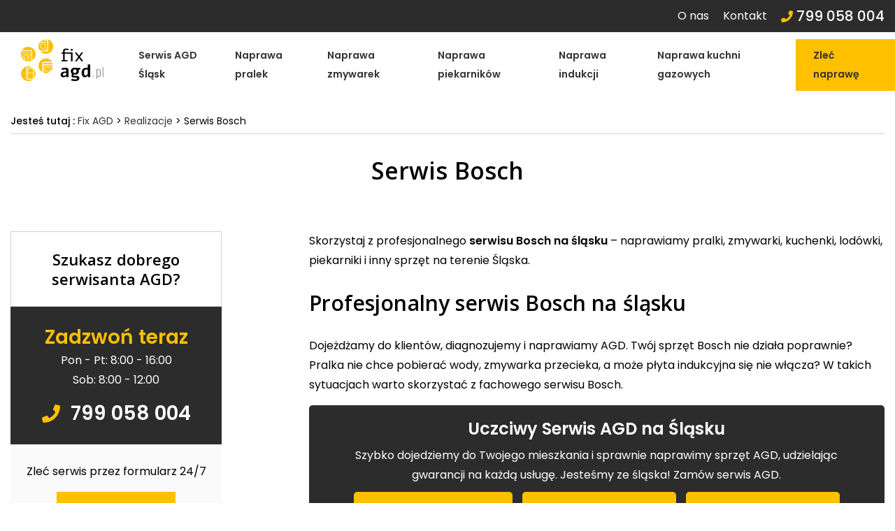

--- FILE ---
content_type: text/html
request_url: https://fixagd.pl/c/serwis-bosch/
body_size: 20115
content:
<!DOCTYPE html>

<html lang="pl-PL">



<head><style>img.lazy{min-height:1px}</style><link rel="preload" href="https://fixagd.pl/wp-content/plugins/w3-total-cache/pub/js/lazyload.min.js" as="script">

	
<title>Archiwa Serwis Bosch - </title>
	<!-- META TAGS -->

	<meta charset="UTF-8" />

	

	
	<meta name="viewport" content="width=device-width, initial-scale=1">

	<!-- <link rel="preload" href="https://fixagd.pl/wp-content/themes/fixagd/css/style.css" as="style" crossorigin="anonymous" /> -->

	<!-- <link rel="stylesheet" href="https://fixagd.pl/wp-content/themes/fixagd/style.css" media="print" onload="this.media='all'">

		<link rel="stylesheet" href="https://fixagd.pl/wp-content/themes/fixagd/css/style.css" media="print" onload="this.media='all'"> -->



		<link rel="stylesheet" href="https://fixagd.pl/wp-content/themes/fixagd/style.css">

		<link rel="stylesheet" href="https://fixagd.pl/wp-content/themes/fixagd/css/style.css">

		<script src="https://fixagd.pl/wp-content/themes/fixagd/js/main.js"></script>

		<link rel="pingback" href="https://fixagd.pl/xmlrpc.php">

		<link rel="shortcut icon" href="https://fixagd.pl/wp-content/themes/fixagd/img/favicon.png">
		<meta name="google-site-verification" content="lWJ3Mf7upCi3a1lmdezTtBQGR2oTYV7VuGttT9wVAJ8" />
		<meta name='robots' content='index, follow, max-image-preview:large, max-snippet:-1, max-video-preview:-1' />

	<!-- This site is optimized with the Yoast SEO Premium plugin v21.6 (Yoast SEO v26.7) - https://yoast.com/wordpress/plugins/seo/ -->
	<link rel="canonical" href="https://fixagd.pl/c/serwis-bosch/" />
	<meta property="og:locale" content="pl_PL" />
	<meta property="og:type" content="article" />
	<meta property="og:title" content="Archiwa Serwis Bosch" />
	<meta property="og:description" content="Skorzystaj z profesjonalnego serwisu Bosch na śląsku – naprawiamy pralki, zmywarki, kuchenki, lodówki, piekarniki i inny sprzęt na terenie Śląska. Profesjonalny serwis Bosch na śląsku Dojeżdżamy do klientów, diagnozujemy i naprawiamy AGD. Twój sprzęt Bosch nie działa poprawnie? Pralka nie chce pobierać wody, zmywarka przecieka, a może płyta indukcyjna się nie włącza? W takich sytuacjach warto skorzystać z fachowego serwisu Bosch.  Uczciwy Serwis AGD na Śląsku    Szybko dojedziemy do Twojego mieszkania i sprawnie naprawimy sprzęt AGD, udzielając gwarancji na każdą usługę. Jesteśmy ze śląska! Zamów serwis AGD.   Zadzwoń: 799 058 004  serwis@fixagd.pl  Wypełnij formularz  Naprawa sprzętu AGD firmy Bosch na Śląsku specjalizuje się w serwisie pralek, suszarek do ubrań, lodówek, zmywarek, płyt ceramicznych, indukcyjnych, piekarników oraz innych urządzeń domowych. Serwisant Fix AGD przyjedzie bezpośrednio pod wskazany adres i naprawi sprzęt – dzięki temu Ty możesz zaoszczędzić pieniądze na kupnie nowego urządzenia i korzystać z niego jeszcze tego samego dnia. Bosch &#8211; rzetelny serwis AGD Nasi serwisanci to osoby z dużym doświadczeniem, które do każdego zlecenia naprawy podchodzą w profesjonalny sposób. Kompleksowo diagnozujemy usterki, a następnie prezentujemy naszym klientom dostępne warianty naprawy wraz z kosztami. Po akceptacji usługi od razu wykonujemy prace, na które udzielamy gwarancji. Sprawdź nasze realizacje, aby przekonać się, z jakimi usterkami mamy do czynienia na co dzień. Jeżeli potrzebujesz specjalistów od naprawy AGD marki Bosch, zadzwoń lub napisz do nas!" />
	<meta property="og:url" content="https://fixagd.pl/c/serwis-bosch/" />
	<meta name="twitter:card" content="summary_large_image" />
	<script type="application/ld+json" class="yoast-schema-graph">{"@context":"https://schema.org","@graph":[{"@type":"CollectionPage","@id":"https://fixagd.pl/c/serwis-bosch/","url":"https://fixagd.pl/c/serwis-bosch/","name":"Archiwa Serwis Bosch -","isPartOf":{"@id":"https://fixagd.pl/#website"},"primaryImageOfPage":{"@id":"https://fixagd.pl/c/serwis-bosch/#primaryimage"},"image":{"@id":"https://fixagd.pl/c/serwis-bosch/#primaryimage"},"thumbnailUrl":"https://fixagd.pl/wp-content/uploads/naprawa-zmywarki-bosch-katowice-ul-sloneczna.jpg","breadcrumb":{"@id":"https://fixagd.pl/c/serwis-bosch/#breadcrumb"},"inLanguage":"pl-PL"},{"@type":"ImageObject","inLanguage":"pl-PL","@id":"https://fixagd.pl/c/serwis-bosch/#primaryimage","url":"https://fixagd.pl/wp-content/uploads/naprawa-zmywarki-bosch-katowice-ul-sloneczna.jpg","contentUrl":"https://fixagd.pl/wp-content/uploads/naprawa-zmywarki-bosch-katowice-ul-sloneczna.jpg","width":229,"height":305,"caption":"Naprawa zmywarki Bosch w Katowicach, ul. Słoneczna"},{"@type":"BreadcrumbList","@id":"https://fixagd.pl/c/serwis-bosch/#breadcrumb","itemListElement":[{"@type":"ListItem","position":1,"name":"Strona główna","item":"https://fixagd.pl/"},{"@type":"ListItem","position":2,"name":"Serwis Bosch"}]},{"@type":"WebSite","@id":"https://fixagd.pl/#website","url":"https://fixagd.pl/","name":"fixagd.pl","description":"","publisher":{"@id":"https://fixagd.pl/#organization"},"potentialAction":[{"@type":"SearchAction","target":{"@type":"EntryPoint","urlTemplate":"https://fixagd.pl/?s={search_term_string}"},"query-input":{"@type":"PropertyValueSpecification","valueRequired":true,"valueName":"search_term_string"}}],"inLanguage":"pl-PL"},{"@type":"Organization","@id":"https://fixagd.pl/#organization","name":"fixagd.pl - serwis sprzętu AGD","url":"https://fixagd.pl/","logo":{"@type":"ImageObject","inLanguage":"pl-PL","@id":"https://fixagd.pl/#/schema/logo/image/","url":"https://fixagd.pl/wp-content/uploads/FixAGD-Serwis-AGD.png","contentUrl":"https://fixagd.pl/wp-content/uploads/FixAGD-Serwis-AGD.png","width":407,"height":305,"caption":"fixagd.pl - serwis sprzętu AGD"},"image":{"@id":"https://fixagd.pl/#/schema/logo/image/"},"sameAs":["https://www.facebook.com/fixagd"]}]}</script>
	<!-- / Yoast SEO Premium plugin. -->


<link rel='dns-prefetch' href='//www.googletagmanager.com' />
<link rel="alternate" type="application/rss+xml" title="Kanał  &raquo; Serwis Bosch Kategoria" href="https://fixagd.pl/c/serwis-bosch/feed/" />
<!-- fixagd.pl is managing ads with Advanced Ads 1.48.1 --><script id="fixag-ready">
			window.advanced_ads_ready=function(e,a){a=a||"complete";var d=function(e){return"interactive"===a?"loading"!==e:"complete"===e};d(document.readyState)?e():document.addEventListener("readystatechange",(function(a){d(a.target.readyState)&&e()}),{once:"interactive"===a})},window.advanced_ads_ready_queue=window.advanced_ads_ready_queue||[];		</script>
		<style>@media screen and (max-width: 650px) {body {padding-bottom:60px;}}</style><style id='wp-img-auto-sizes-contain-inline-css' type='text/css'>
img:is([sizes=auto i],[sizes^="auto," i]){contain-intrinsic-size:3000px 1500px}
/*# sourceURL=wp-img-auto-sizes-contain-inline-css */
</style>
<style id='wp-emoji-styles-inline-css' type='text/css'>

	img.wp-smiley, img.emoji {
		display: inline !important;
		border: none !important;
		box-shadow: none !important;
		height: 1em !important;
		width: 1em !important;
		margin: 0 0.07em !important;
		vertical-align: -0.1em !important;
		background: none !important;
		padding: 0 !important;
	}
/*# sourceURL=wp-emoji-styles-inline-css */
</style>
<style id='classic-theme-styles-inline-css' type='text/css'>
/*! This file is auto-generated */
.wp-block-button__link{color:#fff;background-color:#32373c;border-radius:9999px;box-shadow:none;text-decoration:none;padding:calc(.667em + 2px) calc(1.333em + 2px);font-size:1.125em}.wp-block-file__button{background:#32373c;color:#fff;text-decoration:none}
/*# sourceURL=/wp-includes/css/classic-themes.min.css */
</style>
<link rel='stylesheet' id='kk-star-ratings-css' href='https://fixagd.pl/wp-content/plugins/kk-star-ratings/src/core/public/css/kk-star-ratings.min.css?ver=5.4.6' type='text/css' media='all' />
<link rel='stylesheet' id='grw-public-main-css-css' href='https://fixagd.pl/wp-content/plugins/widget-google-reviews/assets/css/public-main.css?ver=8f23ba40cbb80b40249e7b9f856429fb.1' type='text/css' media='all' />
<link rel='stylesheet' id='call-now-button-modern-style-css' href='https://fixagd.pl/wp-content/plugins/call-now-button/resources/style/modern.css?ver=1.4.2' type='text/css' media='all' />
<script type="text/javascript" defer="defer" src="https://fixagd.pl/wp-includes/js/jquery/jquery.min.js?ver=3.7.1" id="jquery-core-js"></script>
<script type="text/javascript" defer="defer" src="https://fixagd.pl/wp-includes/js/jquery/jquery-migrate.min.js?ver=3.4.1" id="jquery-migrate-js"></script>
<script type="text/javascript" defer="defer" defer="defer" src="https://fixagd.pl/wp-content/plugins/widget-google-reviews/assets/js/public-main.js?ver=8f23ba40cbb80b40249e7b9f856429fb.1" id="grw-public-main-js-js"></script>

<!-- Fragment znacznika Google (gtag.js) dodany przez Site Kit -->
<!-- Fragment Google Analytics dodany przez Site Kit -->
<script type="text/javascript" defer="defer" src="https://www.googletagmanager.com/gtag/js?id=GT-5D4TKC3" id="google_gtagjs-js" async></script>
<script type="text/javascript" id="google_gtagjs-js-after">
/* <![CDATA[ */
window.dataLayer = window.dataLayer || [];function gtag(){dataLayer.push(arguments);}
gtag("set","linker",{"domains":["fixagd.pl"]});
gtag("js", new Date());
gtag("set", "developer_id.dZTNiMT", true);
gtag("config", "GT-5D4TKC3");
//# sourceURL=google_gtagjs-js-after
/* ]]> */
</script>
<link rel="https://api.w.org/" href="https://fixagd.pl/wp-json/" /><link rel="EditURI" type="application/rsd+xml" title="RSD" href="https://fixagd.pl/xmlrpc.php?rsd" />
<meta name="generator" content="Site Kit by Google 1.168.0" />
<!-- LionScripts: Webmaster Tools Head Start -->
<meta name="google-site-verification" content="V6KS5KrMb8vsze-LawJjgr5_s7er8-5GPVcGV_ZjG1Q" />
<!-- LionScripts: Webmaster Tools Head End -->

<!-- Znaczniki meta Google AdSense dodane przez Site Kit -->
<meta name="google-adsense-platform-account" content="ca-host-pub-2644536267352236">
<meta name="google-adsense-platform-domain" content="sitekit.withgoogle.com">
<!-- Zakończ dodawanie meta znaczników Google AdSense przez Site Kit -->
		<style type="text/css" id="wp-custom-css">
			
#header .header__content {

    display: -webkit-box;
    display: -ms-flexbox;
    display: flex;
    -webkit-box-pack: justify;
    -ms-flex-pack: justify;
    justify-content: space-between;
    padding: 10px 0 10px 0;
    position: relative;
    -webkit-transition: all 0.4s ease;
    transition: all 0.4s ease;

}


    @media screen and (max-width: 1200px)

#menu #navigation li.menu-item-has-children .more {

    display: -webkit-inline-box;
    display: -ms-inline-flexbox;
    display: inline-flex;
    font-size: 1.8rem;
    font-family: "Poppins", Verdana;
    font-weight: 600;
    padding: 0 10px;
    cursor: pointer;
    background-color: #fff;
    color: #222;
    margin-left: 0px;

}

#header .header__content #logo {
	padding-left:10px;
}

.wp-content ul {
  display: -webkit-box;
  display: -ms-flexbox;
  display: flex;
  list-style: none;
  -webkit-box-orient: vertical;
  -webkit-box-direction: normal;
  -ms-flex-direction: column;
  flex-direction: column;
  padding: 0px 0;
}

.wp-content ul li {
  position: relative;
  display: block;
  padding: 0 5px 0px 18px;
  margin: 0;
    margin-left: 0px;
  margin-left: 15px;
}










.small-city-search {
	display: none;
}


.wp-content ul {
  display: -webkit-box;
  display: -ms-flexbox;
  display: flex;
  list-style: none;
  -webkit-box-orient: vertical;
  -webkit-box-direction: normal;
  -ms-flex-direction: column;
  flex-direction: column;
  padding: 0px 0;
    padding-bottom: 0px;
  padding-bottom: 10px;
}

element {

}
.shiftnav ul.shiftnav-menu li.menu-item > .shiftnav-target, .shiftnav ul.shiftnav-menu li.shiftnav-retract > .shiftnav-target {

    display: block;
    padding: 10px 25px;
    line-height: 1.6em;
    text-decoration: none;
    position: relative;
    cursor: pointer;
    -webkit-transition: .2s all ease;
    -moz-transition: .2s all ease;
    -ms-transition: .2s all ease;
    -o-transition: .2s all ease;
    transition: .2s all ease;
    text-align: right;
}



.small-city-search {
	display: none;
}

 .myButton { 
	background-color:#ffbf00;
	border-radius:6px;
	border:1px solid #ffbf00;
	display:inline-block;
	cursor:pointer;
	color:#000!important;
	font-size:17px;
	font-weight:bold;
	padding:11px 23px;
	text-decoration:none;
}
.myButton:hover {
	background:linear-gradient(to bottom, #ffbf00 5%, #ffbf00 100%);
	background-color:#ffbf00;
}
.myButton:active {
	position:relative;
	top:1px;
}


.quickchat-embedded {
	width:64px;
	height:64px;
	position: absolute;
}
		</style>
			
	<script type="application/ld+json">
{
  "@context": "https://schema.org",
  "@type": "LocalBusiness",
  "name": "Naprawa i Serwis AGD - FixAGD | Naprawa Pralek Zmywarek Kuchenek",
  "priceRange": "$-$$$",
  "image": "https://fixagd.pl/wp-content/themes/fixagd/img/logo.svg",
  "hasMap": "https://www.google.com/maps/place/Naprawa+i+Serwis+AGD+-+FixAGD+%7C+Naprawa+Pralek+Zmywarek+Kuchenek/@50.270355,19.146592,16z/data=!4m5!3m4!1s0x0:0xdba94c9e1b062cc!8m2!3d50.2703475!4d19.1465152?hl=pl",
  "@id": "https://fixagd.pl/",
  "url": "https://fixagd.pl/",
  "description": "Naprawa i Serwis AGD - FixAGD | Naprawa Pralek Zmywarek Kuchenek",
"disambiguatingDescription": "Odmówiła Ci posłuszeństwa pralka, suszarka, lodówka, a może zmywarka lub płyta indukcyjna? W tym celu zapewniamy kompleksowe usługi naprawy i mobilny serwis sprzętu AGD realizowany u klientów w mieście Katowice. Naprawa pralek, lodówek, kuchenek, piekarników, indukcji czy zmywarki to nasza codzienność. My nie jeździmy do ludzi wykonać szybki serwis i mało wiarygodną diagnozę. Nie działamy na szybko, lecz sprawnie – z korzyścią dla Państwa budżetu domowego! Misją naszej firmy jest realna naprawa i serwis AGD w Katowicach – stolicy województwa śląskiego oraz mniejsze i większe miasta, takie jak Chorzów, Sosnowiec, Dąbrowa Górnicza, Mysłowice, Będzin, Czeladź, Siemianowice Śląskie, Dąbrówka Mała. Naprawa sprzętu AGD jest profesjonalna, co potwierdzają opinie i wysokie oceny. Usługi związane z naprawą realizujemy dla mieszkańców Śląska. W szczególności naprawa pralek jest naszą główną działalnością.",
  "address": {
    "@type": "PostalAddress",
    "addressLocality": "Sosnowiec",
    "addressRegion": "Śląskie",
    "postalCode": "41-200",
    "streetAddress": "Struga 54",
    "addressCountry": "PL",
    "telephone": "799 058 004",
    "email": "serwis@fixagd.pl"
  },
    "makesOffer": [
    "Serwis AGD Katowice",
    "naprawa pralek katowice",
    "naprawa zmywarek katowice",
    "naprawa agd katowice",
    "serwis pralek katowice",
    "serwis zmywarek katowice",
    "naprawa sprzętu agd katowice",
    "naprawa kuchenek gazowych katowice",
    "serwis agd sosnowiec",
    "naprawa pralki sosnowiec",
    "naprawa zmywarek sosnowiec",
    "naprawa agd sosnowiec",
    "serwis pralek sosnowiec",
    "naprawa kuchenki gazowej sosnowiec",
    "naprawa sprzętu agd sosnowiec"
     ],
"openingHoursSpecification": [
{
"@type": "OpeningHoursSpecification",
"dayOfWeek": [
"Monday",
"Tuesday",
"Wednesday",
"Thursday",
"Friday"
],
"opens": "08:00",
"closes": "18:00"
},
{
"@type": "OpeningHoursSpecification",
"dayOfWeek": [
"Saturday"
],
"opens": "08:00",
"closes": "16:00"
}
],
  "sameAs": [
"https://serwis-i-naprawa-agd-fixagdpl.business.site/",
"https://g.page/fixagd/",
"https://mapa.targeo.pl/fix-agd-struga-andrzeja-54-41-200-sosnowiec~20557604/rtv-agd-serwis/adres",
"https://www.fachoweuslugi.pl/firma,5455,sosnowiec,fix_agd.html",
"https://godzinyotwarcia24.pl/Fix-Agd-Sosnowiec-RyqQMG",
"https://www.favore.pl/472947_serwis-agd-mobilna-naprawa-sprzetu-sosnowiec-slaskie.html",
"https://pl.worldorgs.com/katalog/sosnowiec/serwis-sprz%C4%99tu-agd/serwis-i-naprawa-agd-fiagdpl",
"https://panoramafirm.pl/%C5%9Bl%C4%85skie,,sosnowiec,struga,54_lok._38/alpa_sp._z_o.o.-zufejl_fph.html",
"https://investmap.pl/firma/fix-agd,12996.html",
"http://firmy77.pl/firma.php?fid=19397",
"https://novin.pl/dom/fix-agd-naprawa-agd-na-slasku,wizytowka,4697/",
"http://e-ogloszenia24.eu/ogloszenie/agd/91687/naprawa-agd-chorzow"
]
}
</script>

	
		<style>
		.alignright {
		  float: right;
		  margin: 0 0 1em 1em;
		}
		
		table {
  width: 100%;
  max-width: 800px;
  border-collapse: collapse;
  margin: 2em 0;
  font-family: Arial, sans-serif;
  font-size: 16px;
  background-color: #fff;
  border: 1px solid #ddd;
  box-shadow: 0 2px 8px rgba(0, 0, 0, 0.05);
}

th, td {
  padding: 0.75em 1em;
  border: 1px solid #ddd;
  text-align: left;
}

th {
  background-color: #f7f7f7;
  font-weight: bold;
  color: #333;
}

@media (max-width: 600px) {
  table {
    font-size: 14px;
    overflow-x: auto;
    display: block;
  }
}


			#menu #navigation>li:hover>.sub-menu
			{
				max-width: 370px;
			}
			
			.row__padding
			{
				padding-top: 0;
				padding-bottom: 0;
			}
			#menu #navigation>li>a
			{
				font-size: 1.4rem;
			}
			a.contact-link
			{
				color: #FFF;
				margin-right: 20px;
			}
			
		.box-action
		{
			background: #2c2c2c;
			color: #fff;
			padding: 20px 40px;
			text-align: center;
			margin-bottom: 15px;
			border-radius: 5px;
		}
		
		ul.wsp-pages-list li ul
			{
				margin-left: 20px;
			}
		.box-action span.question
		{
			font-size: 24px;
			font-weight: bold;
			display: block;
			margin-bottom: 10px;
		}

		.box-action span.go
		{
			display: block;
			margin-bottom: 10px;
		}

		a.buttons
		{
			display: inline-block;
			padding: 10px 20px;
			background: #ffc000;
			border-radius: 5px;
			color: #000 !important;
			font-weight: bold;
			min-width: 220px;
			margin: 0 5px 10px;
		}
		</style>

<!-- Google Tag Manager -->
<script>(function(w,d,s,l,i){w[l]=w[l]||[];w[l].push({'gtm.start':
new Date().getTime(),event:'gtm.js'});var f=d.getElementsByTagName(s)[0],
j=d.createElement(s),dl=l!='dataLayer'?'&l='+l:'';j.async=true;j.src=
'https://www.googletagmanager.com/gtm.js?id='+i+dl;f.parentNode.insertBefore(j,f);
})(window,document,'script','dataLayer','GTM-NWXJ8FZF');</script>
<!-- End Google Tag Manager -->
	<style id='global-styles-inline-css' type='text/css'>
:root{--wp--preset--aspect-ratio--square: 1;--wp--preset--aspect-ratio--4-3: 4/3;--wp--preset--aspect-ratio--3-4: 3/4;--wp--preset--aspect-ratio--3-2: 3/2;--wp--preset--aspect-ratio--2-3: 2/3;--wp--preset--aspect-ratio--16-9: 16/9;--wp--preset--aspect-ratio--9-16: 9/16;--wp--preset--color--black: #000000;--wp--preset--color--cyan-bluish-gray: #abb8c3;--wp--preset--color--white: #ffffff;--wp--preset--color--pale-pink: #f78da7;--wp--preset--color--vivid-red: #cf2e2e;--wp--preset--color--luminous-vivid-orange: #ff6900;--wp--preset--color--luminous-vivid-amber: #fcb900;--wp--preset--color--light-green-cyan: #7bdcb5;--wp--preset--color--vivid-green-cyan: #00d084;--wp--preset--color--pale-cyan-blue: #8ed1fc;--wp--preset--color--vivid-cyan-blue: #0693e3;--wp--preset--color--vivid-purple: #9b51e0;--wp--preset--gradient--vivid-cyan-blue-to-vivid-purple: linear-gradient(135deg,rgb(6,147,227) 0%,rgb(155,81,224) 100%);--wp--preset--gradient--light-green-cyan-to-vivid-green-cyan: linear-gradient(135deg,rgb(122,220,180) 0%,rgb(0,208,130) 100%);--wp--preset--gradient--luminous-vivid-amber-to-luminous-vivid-orange: linear-gradient(135deg,rgb(252,185,0) 0%,rgb(255,105,0) 100%);--wp--preset--gradient--luminous-vivid-orange-to-vivid-red: linear-gradient(135deg,rgb(255,105,0) 0%,rgb(207,46,46) 100%);--wp--preset--gradient--very-light-gray-to-cyan-bluish-gray: linear-gradient(135deg,rgb(238,238,238) 0%,rgb(169,184,195) 100%);--wp--preset--gradient--cool-to-warm-spectrum: linear-gradient(135deg,rgb(74,234,220) 0%,rgb(151,120,209) 20%,rgb(207,42,186) 40%,rgb(238,44,130) 60%,rgb(251,105,98) 80%,rgb(254,248,76) 100%);--wp--preset--gradient--blush-light-purple: linear-gradient(135deg,rgb(255,206,236) 0%,rgb(152,150,240) 100%);--wp--preset--gradient--blush-bordeaux: linear-gradient(135deg,rgb(254,205,165) 0%,rgb(254,45,45) 50%,rgb(107,0,62) 100%);--wp--preset--gradient--luminous-dusk: linear-gradient(135deg,rgb(255,203,112) 0%,rgb(199,81,192) 50%,rgb(65,88,208) 100%);--wp--preset--gradient--pale-ocean: linear-gradient(135deg,rgb(255,245,203) 0%,rgb(182,227,212) 50%,rgb(51,167,181) 100%);--wp--preset--gradient--electric-grass: linear-gradient(135deg,rgb(202,248,128) 0%,rgb(113,206,126) 100%);--wp--preset--gradient--midnight: linear-gradient(135deg,rgb(2,3,129) 0%,rgb(40,116,252) 100%);--wp--preset--font-size--small: 13px;--wp--preset--font-size--medium: 20px;--wp--preset--font-size--large: 36px;--wp--preset--font-size--x-large: 42px;--wp--preset--spacing--20: 0.44rem;--wp--preset--spacing--30: 0.67rem;--wp--preset--spacing--40: 1rem;--wp--preset--spacing--50: 1.5rem;--wp--preset--spacing--60: 2.25rem;--wp--preset--spacing--70: 3.38rem;--wp--preset--spacing--80: 5.06rem;--wp--preset--shadow--natural: 6px 6px 9px rgba(0, 0, 0, 0.2);--wp--preset--shadow--deep: 12px 12px 50px rgba(0, 0, 0, 0.4);--wp--preset--shadow--sharp: 6px 6px 0px rgba(0, 0, 0, 0.2);--wp--preset--shadow--outlined: 6px 6px 0px -3px rgb(255, 255, 255), 6px 6px rgb(0, 0, 0);--wp--preset--shadow--crisp: 6px 6px 0px rgb(0, 0, 0);}:where(.is-layout-flex){gap: 0.5em;}:where(.is-layout-grid){gap: 0.5em;}body .is-layout-flex{display: flex;}.is-layout-flex{flex-wrap: wrap;align-items: center;}.is-layout-flex > :is(*, div){margin: 0;}body .is-layout-grid{display: grid;}.is-layout-grid > :is(*, div){margin: 0;}:where(.wp-block-columns.is-layout-flex){gap: 2em;}:where(.wp-block-columns.is-layout-grid){gap: 2em;}:where(.wp-block-post-template.is-layout-flex){gap: 1.25em;}:where(.wp-block-post-template.is-layout-grid){gap: 1.25em;}.has-black-color{color: var(--wp--preset--color--black) !important;}.has-cyan-bluish-gray-color{color: var(--wp--preset--color--cyan-bluish-gray) !important;}.has-white-color{color: var(--wp--preset--color--white) !important;}.has-pale-pink-color{color: var(--wp--preset--color--pale-pink) !important;}.has-vivid-red-color{color: var(--wp--preset--color--vivid-red) !important;}.has-luminous-vivid-orange-color{color: var(--wp--preset--color--luminous-vivid-orange) !important;}.has-luminous-vivid-amber-color{color: var(--wp--preset--color--luminous-vivid-amber) !important;}.has-light-green-cyan-color{color: var(--wp--preset--color--light-green-cyan) !important;}.has-vivid-green-cyan-color{color: var(--wp--preset--color--vivid-green-cyan) !important;}.has-pale-cyan-blue-color{color: var(--wp--preset--color--pale-cyan-blue) !important;}.has-vivid-cyan-blue-color{color: var(--wp--preset--color--vivid-cyan-blue) !important;}.has-vivid-purple-color{color: var(--wp--preset--color--vivid-purple) !important;}.has-black-background-color{background-color: var(--wp--preset--color--black) !important;}.has-cyan-bluish-gray-background-color{background-color: var(--wp--preset--color--cyan-bluish-gray) !important;}.has-white-background-color{background-color: var(--wp--preset--color--white) !important;}.has-pale-pink-background-color{background-color: var(--wp--preset--color--pale-pink) !important;}.has-vivid-red-background-color{background-color: var(--wp--preset--color--vivid-red) !important;}.has-luminous-vivid-orange-background-color{background-color: var(--wp--preset--color--luminous-vivid-orange) !important;}.has-luminous-vivid-amber-background-color{background-color: var(--wp--preset--color--luminous-vivid-amber) !important;}.has-light-green-cyan-background-color{background-color: var(--wp--preset--color--light-green-cyan) !important;}.has-vivid-green-cyan-background-color{background-color: var(--wp--preset--color--vivid-green-cyan) !important;}.has-pale-cyan-blue-background-color{background-color: var(--wp--preset--color--pale-cyan-blue) !important;}.has-vivid-cyan-blue-background-color{background-color: var(--wp--preset--color--vivid-cyan-blue) !important;}.has-vivid-purple-background-color{background-color: var(--wp--preset--color--vivid-purple) !important;}.has-black-border-color{border-color: var(--wp--preset--color--black) !important;}.has-cyan-bluish-gray-border-color{border-color: var(--wp--preset--color--cyan-bluish-gray) !important;}.has-white-border-color{border-color: var(--wp--preset--color--white) !important;}.has-pale-pink-border-color{border-color: var(--wp--preset--color--pale-pink) !important;}.has-vivid-red-border-color{border-color: var(--wp--preset--color--vivid-red) !important;}.has-luminous-vivid-orange-border-color{border-color: var(--wp--preset--color--luminous-vivid-orange) !important;}.has-luminous-vivid-amber-border-color{border-color: var(--wp--preset--color--luminous-vivid-amber) !important;}.has-light-green-cyan-border-color{border-color: var(--wp--preset--color--light-green-cyan) !important;}.has-vivid-green-cyan-border-color{border-color: var(--wp--preset--color--vivid-green-cyan) !important;}.has-pale-cyan-blue-border-color{border-color: var(--wp--preset--color--pale-cyan-blue) !important;}.has-vivid-cyan-blue-border-color{border-color: var(--wp--preset--color--vivid-cyan-blue) !important;}.has-vivid-purple-border-color{border-color: var(--wp--preset--color--vivid-purple) !important;}.has-vivid-cyan-blue-to-vivid-purple-gradient-background{background: var(--wp--preset--gradient--vivid-cyan-blue-to-vivid-purple) !important;}.has-light-green-cyan-to-vivid-green-cyan-gradient-background{background: var(--wp--preset--gradient--light-green-cyan-to-vivid-green-cyan) !important;}.has-luminous-vivid-amber-to-luminous-vivid-orange-gradient-background{background: var(--wp--preset--gradient--luminous-vivid-amber-to-luminous-vivid-orange) !important;}.has-luminous-vivid-orange-to-vivid-red-gradient-background{background: var(--wp--preset--gradient--luminous-vivid-orange-to-vivid-red) !important;}.has-very-light-gray-to-cyan-bluish-gray-gradient-background{background: var(--wp--preset--gradient--very-light-gray-to-cyan-bluish-gray) !important;}.has-cool-to-warm-spectrum-gradient-background{background: var(--wp--preset--gradient--cool-to-warm-spectrum) !important;}.has-blush-light-purple-gradient-background{background: var(--wp--preset--gradient--blush-light-purple) !important;}.has-blush-bordeaux-gradient-background{background: var(--wp--preset--gradient--blush-bordeaux) !important;}.has-luminous-dusk-gradient-background{background: var(--wp--preset--gradient--luminous-dusk) !important;}.has-pale-ocean-gradient-background{background: var(--wp--preset--gradient--pale-ocean) !important;}.has-electric-grass-gradient-background{background: var(--wp--preset--gradient--electric-grass) !important;}.has-midnight-gradient-background{background: var(--wp--preset--gradient--midnight) !important;}.has-small-font-size{font-size: var(--wp--preset--font-size--small) !important;}.has-medium-font-size{font-size: var(--wp--preset--font-size--medium) !important;}.has-large-font-size{font-size: var(--wp--preset--font-size--large) !important;}.has-x-large-font-size{font-size: var(--wp--preset--font-size--x-large) !important;}
/*# sourceURL=global-styles-inline-css */
</style>
</head>



	<body data-rsssl=1 class="archive tax-c-kategorie term-serwis-bosch term-39 wp-theme-fixagd sp-easy-accordion-enabled aa-prefix-fixag- &quot;&gt;&lt;!-- LionScripts: Webmaster Tools Body Start --&gt;
&lt;!-- Google Tag Manager (noscript) --&gt;
							&lt;noscript&gt;&lt;iframe src=&quot;https://www.googletagmanager.com/ns.html?id=&quot;
							height=&quot;0&quot; width=&quot;0&quot; style=&quot;display:none;visibility:hidden&quot;&gt;&lt;/iframe&gt;&lt;/noscript&gt;
							&lt;!-- End Google Tag Manager (noscript) --&gt;
&lt;!-- LionScripts: Webmaster Tools Body End --&gt;
							&lt;meta type=&quot;lionscripts:webmaster-tools">

		<!-- /////////////////////// -->

		<svg xmlns="http://www.w3.org/2000/svg" style="display: none;">
  <!-- /////////////////////// -->
  <symbol id="arrow-right" viewBox="0 0 38.5 12.866">
    <path d="M16.8,5.714a.621.621,0,0,1-.874.883L11.45,2.121V37.382a.614.614,0,0,1-.618.618.622.622,0,0,1-.627-.618V2.121L5.738,6.6a.634.634,0,0,1-.883,0,.618.618,0,0,1,0-.883L10.391.178a.623.623,0,0,1,.874,0Z" transform="translate(38.25 -4.369) rotate(90)" fill="#2b2c2e" stroke="#2b2c2e" stroke-width="0.5" />
  </symbol>
  <!-- /////////////////////// -->
  <symbol id="arrow-btn" viewBox="0 0 10.796 17.091">
    <path d="M2.25,0,0,2.25,6.456,8.409,0,14.841l2.25,2.25L10.8,8.546Z" />
  </symbol>
  <symbol id="phone" viewBox="0 0 26.001 26.001">
    <path d="M25.055-21.5,19.774-22.72a1.227,1.227,0,0,0-1.4.706L15.94-16.326a1.216,1.216,0,0,0,.35,1.422l3.077,2.519a18.82,18.82,0,0,1-9,9L7.851-6.464a1.217,1.217,0,0,0-1.422-.35L.741-4.377a1.233,1.233,0,0,0-.711,1.4L1.249,2.305a1.218,1.218,0,0,0,1.188.945A23.56,23.56,0,0,0,26-20.312,1.217,1.217,0,0,0,25.055-21.5Z" transform="translate(0.001 22.751)" fill="#ffc000" />
  </symbol>
		<!-- /////////////////////// -->

		
			<!-- <div class="rodo rodo__show">

				<div class="rodo__content">

					<strong>Polityka prywatności</strong>

					Aby korzystać z naszej strony musisz zakceptować politykę prywatności oraz RODO.<br>

					<a href="https://fixagd.pl/wp-content/uploads/polityka-prywatnosci.pdf" class="link" target="_blank">czytaj więcej</a>

				</div>

				<div class="rodo__navigation">

					<a class="btn btn__first accept"><span>Akceptuj</span></a>

					<a href="https://google.pl" class="btn btn__first refuse"><span>Rezygnuj</span></a>

				</div>

			</div> -->

		
		<div id="container">

			<!-- ### -->



			<header class="fullwidth">

				<div class="header-top fullwidth flex vertical vertical__center">

					<div class="boxwidth header-top__content row">
						<a class="contact-link" href="/o-firmie/">O nas</a>
						<a class="contact-link" href="/kontakt/">Kontakt</a>
						<div class="header-top__phone show-on__after">
							
							<a href="tel:+48799058004">

								<svg>

									<use xlink:href="#phone" />

								</svg>

								799 058 004

							</a>

						</div>
						
					</div>

				</div>

				<div id="header" class="fullwidth flex vertical vertical__center">

					<div class="header__content boxwidth">



						<div itemtype="http://schema.org/Organization" itemscope="">

							<a href="https://fixagd.pl" class="show-on__after" id="logo" title="Sprawny serwis AGD na Śląsku" itemprop="url">

								<object data="https://fixagd.pl/wp-content/themes/fixagd/img/logo.svg" title="Sprawny serwis AGD na Śląsku" type="image/svg+xml" itemprop="logo">Sprawny serwis AGD na Śląsku</object>

							</a>

						</div>



						<div id="menu">

							<nav>

								<ul id="navigation" class="animation-menu"><li id="menu-item-17" class="menu-item menu-item-type-post_type menu-item-object-page menu-item-has-children menu-item-17"><a href="https://fixagd.pl/naprawa-sprzetu-agd/">Serwis AGD Śląsk</a>
<ul class="sub-menu">
	<li id="menu-item-1688" class="menu-item menu-item-type-post_type menu-item-object-page menu-item-1688"><a href="https://fixagd.pl/naprawa-sprzetu-agd/bedzin/">Serwis AGD Będzin</a></li>
	<li id="menu-item-1689" class="menu-item menu-item-type-post_type menu-item-object-page menu-item-1689"><a href="https://fixagd.pl/naprawa-sprzetu-agd/czeladz/">Serwis AGD Czeladź</a></li>
	<li id="menu-item-1690" class="menu-item menu-item-type-post_type menu-item-object-page menu-item-1690"><a href="https://fixagd.pl/naprawa-sprzetu-agd/dabrowa-gornicza/">Serwis AGD Dąbrowa Górnicza</a></li>
	<li id="menu-item-1691" class="menu-item menu-item-type-post_type menu-item-object-page menu-item-1691"><a href="https://fixagd.pl/naprawa-sprzetu-agd/swietochlowice/">Serwis AGD Świętochłowice</a></li>
	<li id="menu-item-1692" class="menu-item menu-item-type-post_type menu-item-object-page menu-item-1692"><a href="https://fixagd.pl/naprawa-sprzetu-agd/myslowice/">Serwis AGD Mysłowice</a></li>
	<li id="menu-item-1693" class="menu-item menu-item-type-post_type menu-item-object-page menu-item-1693"><a href="https://fixagd.pl/naprawa-sprzetu-agd/siemianowice-slaskie/">Serwis AGD Siemianowice Śląskie</a></li>
	<li id="menu-item-1694" class="menu-item menu-item-type-post_type menu-item-object-page menu-item-1694"><a href="https://fixagd.pl/naprawa-sprzetu-agd/ruda-slaska/">Serwis AGD Ruda Śląska</a></li>
	<li id="menu-item-1695" class="menu-item menu-item-type-post_type menu-item-object-page menu-item-1695"><a href="https://fixagd.pl/naprawa-sprzetu-agd/chorzow/">Serwis AGD Chorzów</a></li>
	<li id="menu-item-1696" class="menu-item menu-item-type-post_type menu-item-object-page menu-item-1696"><a href="https://fixagd.pl/naprawa-sprzetu-agd/gliwice/">Serwis AGD Gliwice</a></li>
	<li id="menu-item-1697" class="menu-item menu-item-type-post_type menu-item-object-page menu-item-1697"><a href="https://fixagd.pl/naprawa-sprzetu-agd/katowice/">Serwis AGD Katowice</a></li>
	<li id="menu-item-1698" class="menu-item menu-item-type-post_type menu-item-object-page menu-item-1698"><a href="https://fixagd.pl/naprawa-sprzetu-agd/bytom-serwis-agd/">Serwis AGD Bytom</a></li>
	<li id="menu-item-1699" class="menu-item menu-item-type-post_type menu-item-object-page menu-item-1699"><a href="https://fixagd.pl/naprawa-sprzetu-agd/sosnowiec/">Serwis AGD Sosnowiec</a></li>
	<li id="menu-item-583" class="menu-item menu-item-type-post_type menu-item-object-page menu-item-583"><a href="https://fixagd.pl/naprawa-sprzetu-agd/serwis-lodowek/">Naprawa lodówek</a></li>
	<li id="menu-item-260" class="menu-item menu-item-type-post_type menu-item-object-page menu-item-260"><a href="https://fixagd.pl/naprawa-sprzetu-agd/serwis-suszarek-do-ubran/">Naprawa suszarek do ubrań</a></li>
	<li id="menu-item-262" class="menu-item menu-item-type-post_type menu-item-object-page menu-item-262"><a href="https://fixagd.pl/naprawa-sprzetu-agd/serwis-plyt-ceramicznych/">Naprawa płyt ceramicznych</a></li>
</ul>
</li>
<li id="menu-item-18" class="menu-item menu-item-type-post_type menu-item-object-page menu-item-has-children menu-item-18"><a href="https://fixagd.pl/naprawa-sprzetu-agd/serwis-pralek/">Naprawa pralek</a>
<ul class="sub-menu">
	<li id="menu-item-1700" class="menu-item menu-item-type-post_type menu-item-object-page menu-item-1700"><a href="https://fixagd.pl/naprawa-sprzetu-agd/bedzin/serwis-pralek/">Naprawa pralek Będzin</a></li>
	<li id="menu-item-1701" class="menu-item menu-item-type-post_type menu-item-object-page menu-item-1701"><a href="https://fixagd.pl/naprawa-sprzetu-agd/czeladz/serwis-pralek/">Naprawa pralek Czeladź</a></li>
	<li id="menu-item-1702" class="menu-item menu-item-type-post_type menu-item-object-page menu-item-1702"><a href="https://fixagd.pl/naprawa-sprzetu-agd/dabrowa-gornicza/serwis-pralek/">Naprawa pralek Dąbrowa Górnicza</a></li>
	<li id="menu-item-1703" class="menu-item menu-item-type-post_type menu-item-object-page menu-item-1703"><a href="https://fixagd.pl/naprawa-sprzetu-agd/swietochlowice/serwis-pralek/">Naprawa pralek Świętochłowice</a></li>
	<li id="menu-item-1704" class="menu-item menu-item-type-post_type menu-item-object-page menu-item-1704"><a href="https://fixagd.pl/naprawa-sprzetu-agd/myslowice/serwis-pralek/">Naprawa pralek Mysłowice</a></li>
	<li id="menu-item-1705" class="menu-item menu-item-type-post_type menu-item-object-page menu-item-1705"><a href="https://fixagd.pl/naprawa-sprzetu-agd/siemianowice-slaskie/serwis-pralek/">Naprawa pralek Siemianowice Śląskie</a></li>
	<li id="menu-item-1706" class="menu-item menu-item-type-post_type menu-item-object-page menu-item-1706"><a href="https://fixagd.pl/naprawa-sprzetu-agd/ruda-slaska/serwis-pralek/">Naprawa pralek Ruda Śląska</a></li>
	<li id="menu-item-1707" class="menu-item menu-item-type-post_type menu-item-object-page menu-item-1707"><a href="https://fixagd.pl/naprawa-sprzetu-agd/chorzow/serwis-pralek/">Naprawa pralek Chorzów</a></li>
	<li id="menu-item-1708" class="menu-item menu-item-type-post_type menu-item-object-page menu-item-1708"><a href="https://fixagd.pl/naprawa-sprzetu-agd/gliwice/serwis-pralek/">Naprawa pralek Gliwice</a></li>
	<li id="menu-item-1709" class="menu-item menu-item-type-post_type menu-item-object-page menu-item-1709"><a href="https://fixagd.pl/naprawa-sprzetu-agd/katowice/serwis-pralek/">Naprawa pralek Katowice</a></li>
	<li id="menu-item-1710" class="menu-item menu-item-type-post_type menu-item-object-page menu-item-1710"><a href="https://fixagd.pl/naprawa-sprzetu-agd/bytom-serwis-agd/serwis-pralek/">Naprawa pralek Bytom</a></li>
	<li id="menu-item-1711" class="menu-item menu-item-type-post_type menu-item-object-page menu-item-1711"><a href="https://fixagd.pl/naprawa-sprzetu-agd/sosnowiec/serwis-pralek/">Naprawa pralek Sosnowiec</a></li>
</ul>
</li>
<li id="menu-item-259" class="menu-item menu-item-type-post_type menu-item-object-page menu-item-has-children menu-item-259"><a href="https://fixagd.pl/naprawa-sprzetu-agd/serwis-zmywarek/">Naprawa zmywarek</a>
<ul class="sub-menu">
	<li id="menu-item-1712" class="menu-item menu-item-type-post_type menu-item-object-page menu-item-1712"><a href="https://fixagd.pl/naprawa-sprzetu-agd/bedzin/serwis-zmywarek/">Naprawa zmywarek Będzin</a></li>
	<li id="menu-item-1713" class="menu-item menu-item-type-post_type menu-item-object-page menu-item-1713"><a href="https://fixagd.pl/naprawa-sprzetu-agd/czeladz/serwis-zmywarek/">Naprawa zmywarek Czeladź</a></li>
	<li id="menu-item-1714" class="menu-item menu-item-type-post_type menu-item-object-page menu-item-1714"><a href="https://fixagd.pl/naprawa-sprzetu-agd/dabrowa-gornicza/serwis-zmywarek/">Naprawa zmywarek Dąbrowa Górnicza</a></li>
	<li id="menu-item-1715" class="menu-item menu-item-type-post_type menu-item-object-page menu-item-1715"><a href="https://fixagd.pl/naprawa-sprzetu-agd/swietochlowice/serwis-zmywarek/">Naprawa zmywarek Świętochłowice</a></li>
	<li id="menu-item-1716" class="menu-item menu-item-type-post_type menu-item-object-page menu-item-1716"><a href="https://fixagd.pl/naprawa-sprzetu-agd/myslowice/serwis-zmywarek/">Naprawa zmywarek Mysłowice</a></li>
	<li id="menu-item-1717" class="menu-item menu-item-type-post_type menu-item-object-page menu-item-1717"><a href="https://fixagd.pl/naprawa-sprzetu-agd/siemianowice-slaskie/serwis-zmywarek/">Naprawa zmywarek Siemianowice Śląskie</a></li>
	<li id="menu-item-1718" class="menu-item menu-item-type-post_type menu-item-object-page menu-item-1718"><a href="https://fixagd.pl/naprawa-sprzetu-agd/ruda-slaska/serwis-zmywarek/">Naprawa zmywarek Ruda Śląska</a></li>
	<li id="menu-item-1719" class="menu-item menu-item-type-post_type menu-item-object-page menu-item-1719"><a href="https://fixagd.pl/naprawa-sprzetu-agd/chorzow/serwis-zmywarek/">Naprawa zmywarek Chorzów</a></li>
	<li id="menu-item-1720" class="menu-item menu-item-type-post_type menu-item-object-page menu-item-1720"><a href="https://fixagd.pl/naprawa-sprzetu-agd/gliwice/serwis-zmywarek/">Naprawa zmywarek Gliwice</a></li>
	<li id="menu-item-1721" class="menu-item menu-item-type-post_type menu-item-object-page menu-item-1721"><a href="https://fixagd.pl/naprawa-sprzetu-agd/katowice/serwis-zmywarek/">Naprawa zmywarek Katowice</a></li>
	<li id="menu-item-1722" class="menu-item menu-item-type-post_type menu-item-object-page menu-item-1722"><a href="https://fixagd.pl/naprawa-sprzetu-agd/bytom-serwis-agd/serwis-zmywarek/">Naprawa zmywarek Bytom</a></li>
	<li id="menu-item-1723" class="menu-item menu-item-type-post_type menu-item-object-page menu-item-1723"><a href="https://fixagd.pl/naprawa-sprzetu-agd/sosnowiec/serwis-zmywarek/">Naprawa zmywarek Sosnowiec</a></li>
</ul>
</li>
<li id="menu-item-263" class="menu-item menu-item-type-post_type menu-item-object-page menu-item-has-children menu-item-263"><a href="https://fixagd.pl/naprawa-sprzetu-agd/serwis-piekarnikow/">Naprawa piekarników</a>
<ul class="sub-menu">
	<li id="menu-item-1725" class="menu-item menu-item-type-post_type menu-item-object-page menu-item-1725"><a href="https://fixagd.pl/naprawa-sprzetu-agd/bedzin/serwis-piekarnikow/">Naprawa piekarników Będzin</a></li>
	<li id="menu-item-1726" class="menu-item menu-item-type-post_type menu-item-object-page menu-item-1726"><a href="https://fixagd.pl/naprawa-sprzetu-agd/czeladz/serwis-piekarnikow/">Naprawa piekarników Czeladź</a></li>
	<li id="menu-item-1727" class="menu-item menu-item-type-post_type menu-item-object-page menu-item-1727"><a href="https://fixagd.pl/naprawa-sprzetu-agd/dabrowa-gornicza/serwis-piekarnikow/">Naprawa piekarników Dąbrowa Górnicza</a></li>
	<li id="menu-item-1728" class="menu-item menu-item-type-post_type menu-item-object-page menu-item-1728"><a href="https://fixagd.pl/naprawa-sprzetu-agd/swietochlowice/serwis-piekarnikow/">Naprawa piekarników Świętochłowice</a></li>
	<li id="menu-item-1729" class="menu-item menu-item-type-post_type menu-item-object-page menu-item-1729"><a href="https://fixagd.pl/naprawa-sprzetu-agd/myslowice/serwis-piekarnikow/">Naprawa piekarników Mysłowice</a></li>
	<li id="menu-item-1730" class="menu-item menu-item-type-post_type menu-item-object-page menu-item-1730"><a href="https://fixagd.pl/naprawa-sprzetu-agd/siemianowice-slaskie/serwis-piekarnikow/">Naprawa piekarników Siemianowice Śląskie</a></li>
	<li id="menu-item-1731" class="menu-item menu-item-type-post_type menu-item-object-page menu-item-1731"><a href="https://fixagd.pl/naprawa-sprzetu-agd/ruda-slaska/serwis-piekarnikow/">Naprawa piekarników Ruda Śląska</a></li>
	<li id="menu-item-1732" class="menu-item menu-item-type-post_type menu-item-object-page menu-item-1732"><a href="https://fixagd.pl/naprawa-sprzetu-agd/chorzow/serwis-piekarnikow/">Naprawa piekarników Chorzów</a></li>
	<li id="menu-item-1733" class="menu-item menu-item-type-post_type menu-item-object-page menu-item-1733"><a href="https://fixagd.pl/naprawa-sprzetu-agd/gliwice/serwis-piekarnikow/">Naprawa piekarników Gliwice</a></li>
	<li id="menu-item-1734" class="menu-item menu-item-type-post_type menu-item-object-page menu-item-1734"><a href="https://fixagd.pl/naprawa-sprzetu-agd/katowice/serwis-piekarnikow/">Naprawa piekarników Katowice</a></li>
	<li id="menu-item-1735" class="menu-item menu-item-type-post_type menu-item-object-page menu-item-1735"><a href="https://fixagd.pl/naprawa-sprzetu-agd/bytom-serwis-agd/serwis-piekarnikow/">Naprawa piekarników Bytom</a></li>
	<li id="menu-item-1736" class="menu-item menu-item-type-post_type menu-item-object-page menu-item-1736"><a href="https://fixagd.pl/naprawa-sprzetu-agd/sosnowiec/serwis-piekarnikow/">Naprawa piekarników Sosnowiec</a></li>
</ul>
</li>
<li id="menu-item-261" class="menu-item menu-item-type-post_type menu-item-object-page menu-item-has-children menu-item-261"><a href="https://fixagd.pl/naprawa-sprzetu-agd/serwis-plyt-indukcyjnych/">Naprawa indukcji</a>
<ul class="sub-menu">
	<li id="menu-item-1739" class="menu-item menu-item-type-post_type menu-item-object-page menu-item-1739"><a href="https://fixagd.pl/naprawa-sprzetu-agd/bedzin/serwis-plyt-indukcyjnych/">Naprawa indukcji Będzin</a></li>
	<li id="menu-item-1740" class="menu-item menu-item-type-post_type menu-item-object-page menu-item-1740"><a href="https://fixagd.pl/naprawa-sprzetu-agd/czeladz/serwis-plyt-indukcyjnych/">Naprawa indukcji Czeladź</a></li>
	<li id="menu-item-1741" class="menu-item menu-item-type-post_type menu-item-object-page menu-item-1741"><a href="https://fixagd.pl/naprawa-sprzetu-agd/dabrowa-gornicza/serwis-plyt-indukcyjnych/">Naprawa indukcji Dąbrowa Górnicza</a></li>
	<li id="menu-item-1742" class="menu-item menu-item-type-post_type menu-item-object-page menu-item-1742"><a href="https://fixagd.pl/naprawa-sprzetu-agd/swietochlowice/serwis-plyt-indukcyjnych/">Naprawa indukcji Świętochłowice</a></li>
	<li id="menu-item-1743" class="menu-item menu-item-type-post_type menu-item-object-page menu-item-1743"><a href="https://fixagd.pl/naprawa-sprzetu-agd/myslowice/serwis-plyt-indukcyjnych/">Naprawa indukcji Mysłowice</a></li>
	<li id="menu-item-1744" class="menu-item menu-item-type-post_type menu-item-object-page menu-item-1744"><a href="https://fixagd.pl/naprawa-sprzetu-agd/siemianowice-slaskie/serwis-plyt-indukcyjnych/">Naprawa indukcji Siemianowice Śląskie</a></li>
	<li id="menu-item-1745" class="menu-item menu-item-type-post_type menu-item-object-page menu-item-1745"><a href="https://fixagd.pl/naprawa-sprzetu-agd/ruda-slaska/serwis-plyt-indukcyjnych/">Naprawa indukcji Ruda Śląska</a></li>
	<li id="menu-item-1746" class="menu-item menu-item-type-post_type menu-item-object-page menu-item-1746"><a href="https://fixagd.pl/naprawa-sprzetu-agd/chorzow/serwis-plyt-indukcyjnych/">Naprawa indukcji Chorzów</a></li>
	<li id="menu-item-1747" class="menu-item menu-item-type-post_type menu-item-object-page menu-item-1747"><a href="https://fixagd.pl/naprawa-sprzetu-agd/gliwice/serwis-plyt-indukcyjnych/">Naprawa indukcji Gliwice</a></li>
	<li id="menu-item-1748" class="menu-item menu-item-type-post_type menu-item-object-page menu-item-1748"><a href="https://fixagd.pl/naprawa-sprzetu-agd/katowice/serwis-plyt-indukcyjnych/">Naprawa indukcji Katowice</a></li>
	<li id="menu-item-1749" class="menu-item menu-item-type-post_type menu-item-object-page menu-item-1749"><a href="https://fixagd.pl/naprawa-sprzetu-agd/bytom-serwis-agd/serwis-plyt-indukcyjnych/">Naprawa indukcji Bytom</a></li>
	<li id="menu-item-1750" class="menu-item menu-item-type-post_type menu-item-object-page menu-item-1750"><a href="https://fixagd.pl/naprawa-sprzetu-agd/sosnowiec/serwis-plyt-indukcyjnych/">Naprawa indukcji Sosnowiec</a></li>
</ul>
</li>
<li id="menu-item-264" class="menu-item menu-item-type-post_type menu-item-object-page menu-item-has-children menu-item-264"><a href="https://fixagd.pl/naprawa-sprzetu-agd/serwis-kuchni-gazowych/">Naprawa kuchni gazowych</a>
<ul class="sub-menu">
	<li id="menu-item-1751" class="menu-item menu-item-type-post_type menu-item-object-page menu-item-1751"><a href="https://fixagd.pl/naprawa-sprzetu-agd/bedzin/serwis-kuchni-gazowych/">Naprawa kuchni gazowych Będzin</a></li>
	<li id="menu-item-1752" class="menu-item menu-item-type-post_type menu-item-object-page menu-item-1752"><a href="https://fixagd.pl/naprawa-sprzetu-agd/czeladz/serwis-kuchni-gazowych/">Naprawa kuchni gazowych Czeladź</a></li>
	<li id="menu-item-1753" class="menu-item menu-item-type-post_type menu-item-object-page menu-item-1753"><a href="https://fixagd.pl/naprawa-sprzetu-agd/dabrowa-gornicza/serwis-kuchni-gazowych/">Naprawa kuchni gazowych Dąbrowa Górnicza</a></li>
	<li id="menu-item-1754" class="menu-item menu-item-type-post_type menu-item-object-page menu-item-1754"><a href="https://fixagd.pl/naprawa-sprzetu-agd/swietochlowice/serwis-kuchni-gazowych/">Naprawa kuchni gazowych Świętochłowice</a></li>
	<li id="menu-item-1755" class="menu-item menu-item-type-post_type menu-item-object-page menu-item-1755"><a href="https://fixagd.pl/naprawa-sprzetu-agd/myslowice/serwis-kuchni-gazowych/">Naprawa kuchni gazowych Mysłowice</a></li>
	<li id="menu-item-1756" class="menu-item menu-item-type-post_type menu-item-object-page menu-item-1756"><a href="https://fixagd.pl/naprawa-sprzetu-agd/siemianowice-slaskie/serwis-kuchni-gazowych/">Naprawa kuchni gazowych Siemianowice Śląskie</a></li>
	<li id="menu-item-1757" class="menu-item menu-item-type-post_type menu-item-object-page menu-item-1757"><a href="https://fixagd.pl/naprawa-sprzetu-agd/ruda-slaska/serwis-kuchni-gazowych/">Naprawa kuchni gazowych Ruda Śląska</a></li>
	<li id="menu-item-1758" class="menu-item menu-item-type-post_type menu-item-object-page menu-item-1758"><a href="https://fixagd.pl/naprawa-sprzetu-agd/chorzow/serwis-kuchni-gazowych/">Naprawa kuchni gazowych Chorzów</a></li>
	<li id="menu-item-1759" class="menu-item menu-item-type-post_type menu-item-object-page menu-item-1759"><a href="https://fixagd.pl/naprawa-sprzetu-agd/gliwice/serwis-kuchni-gazowych/">Naprawa kuchni gazowych Gliwice</a></li>
	<li id="menu-item-1760" class="menu-item menu-item-type-post_type menu-item-object-page menu-item-1760"><a href="https://fixagd.pl/naprawa-sprzetu-agd/katowice/serwis-kuchni-gazowych/">Naprawa kuchni gazowych Katowice</a></li>
	<li id="menu-item-1761" class="menu-item menu-item-type-post_type menu-item-object-page menu-item-1761"><a href="https://fixagd.pl/naprawa-sprzetu-agd/bytom-serwis-agd/serwis-kuchni-gazowych/">Naprawa kuchni gazowych Bytom</a></li>
	<li id="menu-item-1762" class="menu-item menu-item-type-post_type menu-item-object-page menu-item-1762"><a href="https://fixagd.pl/naprawa-sprzetu-agd/sosnowiec/serwis-kuchni-gazowych/">Naprawa kuchni gazowych Sosnowiec</a></li>
</ul>
</li>
<li id="menu-item-37" class="menu-order-btn menu-item menu-item-type-post_type menu-item-object-page menu-item-37"><a href="https://fixagd.pl/zlec-naprawe/">Zleć naprawę</a></li>
</ul>
							</nav>

						</div><!-- #MENU END -->

						<div id="hamburger">

							<svg version="1.1" id="ham" xmlns="http://www.w3.org/2000/svg" xmlns:xlink="http://www.w3.org/1999/xlink" x="0px" y="0px" width="36.1px" height="35.6px" viewBox="0 0 16 6" style="enable-background:new 0 0 16 6;" xml:space="preserve">

								<rect id="down" x="0" y="5" width="16" height="1" />

								<rect id="up" x="0" y="0" width="16" height="1" />

							</svg>

						</div>

						<!--#HAMBURGER END-->

					</div>

				</div><!-- #HEADER END -->

			</header>

			<!-- ### -->

			<main class="fullwidth">

				<div class="content"> <script>
   var cities = [];
   var services = [];
</script>
        <script>
           cities.push(['Będzin', 'bedzin', 'https://fixagd.pl/naprawa-sprzetu-agd/bedzin/']);
       </script>
           <script>
           cities.push(['Ruda Śląska', 'ruda-slaska', 'https://fixagd.pl/naprawa-sprzetu-agd/ruda-slaska/']);
       </script>
           <script>
           cities.push(['Czeladź', 'czeladz', 'https://fixagd.pl/naprawa-sprzetu-agd/czeladz/']);
       </script>
           <script>
           cities.push(['Chorzów', 'chorzow', 'https://fixagd.pl/naprawa-sprzetu-agd/chorzow/']);
       </script>
           <script>
           cities.push(['Dąbrowa Górnicza', 'dabrowa-gornicza', 'https://fixagd.pl/naprawa-sprzetu-agd/dabrowa-gornicza/']);
       </script>
           <script>
           cities.push(['Gliwice', 'gliwice', 'https://fixagd.pl/naprawa-sprzetu-agd/gliwice/']);
       </script>
           <script>
           cities.push(['Świętochłowice', 'swietochlowice', 'https://fixagd.pl/naprawa-sprzetu-agd/swietochlowice/']);
       </script>
           <script>
           cities.push(['Katowice', 'katowice', 'https://fixagd.pl/naprawa-sprzetu-agd/katowice/']);
       </script>
           <script>
           cities.push(['Mysłowice', 'myslowice', 'https://fixagd.pl/naprawa-sprzetu-agd/myslowice/']);
       </script>
           <script>
           cities.push(['Bytom', 'bytom-serwis-agd', 'https://fixagd.pl/naprawa-sprzetu-agd/bytom-serwis-agd/']);
       </script>
           <script>
           cities.push(['Siemianowice Śląskie', 'siemianowice-slaskie', 'https://fixagd.pl/naprawa-sprzetu-agd/siemianowice-slaskie/']);
       </script>
           <script>
           cities.push(['Sosnowiec', 'sosnowiec', 'https://fixagd.pl/naprawa-sprzetu-agd/sosnowiec/']);
       </script>
           <script>
           cities.push(['Rybnik', 'rybnik', 'https://fixagd.pl/naprawa-sprzetu-agd/rybnik/']);
       </script>
      
        <script>
           services.push(['Naprawa lodówek &#8211; Śląsk', 'serwis-lodowek', 'https://fixagd.pl/naprawa-sprzetu-agd/serwis-lodowek/']);
       </script>
           <script>
           services.push(['Naprawa kuchni gazowych &#8211; Śląsk', 'serwis-kuchni-gazowych', 'https://fixagd.pl/naprawa-sprzetu-agd/serwis-kuchni-gazowych/']);
       </script>
           <script>
           services.push(['Naprawa płyt ceramicznych &#8211; Śląsk', 'serwis-plyt-ceramicznych', 'https://fixagd.pl/naprawa-sprzetu-agd/serwis-plyt-ceramicznych/']);
       </script>
           <script>
           services.push(['Naprawa płyt indukcyjnych &#8211; Śląsk', 'serwis-plyt-indukcyjnych', 'https://fixagd.pl/naprawa-sprzetu-agd/serwis-plyt-indukcyjnych/']);
       </script>
           <script>
           services.push(['Naprawa piekarników &#8211; Śląsk', 'serwis-piekarnikow', 'https://fixagd.pl/naprawa-sprzetu-agd/serwis-piekarnikow/']);
       </script>
           <script>
           services.push(['Naprawa suszarek do ubrań &#8211; Śląsk', 'serwis-suszarek-do-ubran', 'https://fixagd.pl/naprawa-sprzetu-agd/serwis-suszarek-do-ubran/']);
       </script>
           <script>
           services.push(['Naprawa zmywarek &#8211; Śląsk', 'serwis-zmywarek', 'https://fixagd.pl/naprawa-sprzetu-agd/serwis-zmywarek/']);
       </script>
           <script>
           services.push(['Naprawa pralek &#8211; Śląsk', 'serwis-pralek', 'https://fixagd.pl/naprawa-sprzetu-agd/serwis-pralek/']);
       </script>
      <div class="fullwidth flex horizontal__center row__padding">
    <div class="boxwidth row">
        <div class="col col-xs-12 show-on__after">
            <div class="breadcrumbs-box">
                <span>Jesteś tutaj :&nbsp;</span>
                <div class="breadcrumbs" typeof="BreadcrumbList" vocab="http://schema.org/">
                    <!-- Breadcrumb NavXT 7.2.0 -->
<span property="itemListElement" typeof="ListItem"><a property="item" typeof="WebPage" title="Przejdź do ." href="https://fixagd.pl" class="home" ><span property="name">Fix AGD</span></a><meta property="position" content="1"></span> &gt; <span property="itemListElement" typeof="ListItem"><a property="item" typeof="WebPage" title="Przejdź do Realizacje." href="https://fixagd.pl/realizacje/" class="archive post-realizacje-archive" ><span property="name">Realizacje</span></a><meta property="position" content="2"></span> &gt; <span property="itemListElement" typeof="ListItem"><span property="name">Serwis Bosch</span><meta property="position" content="3"></span>                </div>
            </div>
        </div>
    </div>
</div>
<div class="fullwidth flex horizontal__center">
    <div class="boxwidth row">
        <div class="col col-xs-12 flex horizontal__center show-on__after">
            <h1 class="text-center md-marg-bottom">Serwis Bosch</h1>
			
		
        </div>
        <div class="col-xs-12 col-md-4 order-xs-2 order-md-1 row vertical__top">
            <div class="sidebar">
    <div class="sidebar__top show-on__after">
        <span>Szukasz dobrego serwisanta AGD?</span>
    </div>
    <div class="sidebar__center show-on__after">
        <span>Zadzwoń teraz</span>
        <p>
            Pon - Pt: 8:00 - 16:00<br>
            Sob: 8:00 - 12:00
        </p>
        <a href="tel:+48799058004">
            <svg>
                <use xlink:href="#phone" />
            </svg>
            799 058 004
        </a>
    </div>
    <div class="sidebar__bottom show-on__after">
        <p>Zleć serwis przez formularz 24/7</p>
        <a href="https://fixagd.pl/zlec-naprawe" class="btn btn__first">zleć serwis</a>
    </div>
</div>        </div>
        <div class="col-xs-12 col-md-8 order-xs-1 order-md-2 row vertical__top">
			
			
			<div class="wp-content cat_desc col col-xs-12 show-on__after">
				<p>Skorzystaj z profesjonalnego<strong> serwisu Bosch na śląsku</strong> – naprawiamy pralki, zmywarki, kuchenki, lodówki, piekarniki i inny sprzęt na terenie Śląska.</p>
<h2>Profesjonalny serwis Bosch na śląsku</h2>
<p>Dojeżdżamy do klientów, diagnozujemy i naprawiamy AGD. Twój sprzęt Bosch nie działa poprawnie? Pralka nie chce pobierać wody, zmywarka przecieka, a może płyta indukcyjna się nie włącza? W takich sytuacjach warto skorzystać z fachowego serwisu Bosch.</p>
<div class="box-action">
	<span class="question">Uczciwy Serwis AGD na Śląsku</span>
	<span class="go">
		Szybko dojedziemy do Twojego mieszkania i sprawnie naprawimy sprzęt AGD, udzielając gwarancji na każdą usługę. Jesteśmy ze śląska! Zamów serwis AGD.
	</span>
	<a class="buttons" href="tel:+48799058004">Zadzwoń: 799 058 004</a>
	<a class="buttons" href="mailto:serwis@fixagd.pl">serwis@fixagd.pl</a>
	<a class="buttons" href="https://fixagd.pl/kontakt/">Wypełnij formularz</a>
</div>
<p>Naprawa sprzętu AGD firmy Bosch na Śląsku specjalizuje się w serwisie pralek, suszarek do ubrań, lodówek, zmywarek, płyt ceramicznych, indukcyjnych, piekarników oraz innych urządzeń domowych.</p>
<p>Serwisant Fix AGD przyjedzie bezpośrednio pod wskazany adres i naprawi sprzęt – dzięki temu Ty możesz zaoszczędzić pieniądze na kupnie nowego urządzenia i korzystać z niego jeszcze tego samego dnia.</p>
<h2>Bosch &#8211; rzetelny serwis AGD</h2>
<p>Nasi serwisanci to osoby z dużym doświadczeniem, które do każdego zlecenia naprawy podchodzą w profesjonalny sposób.</p>
<p>Kompleksowo diagnozujemy usterki, a następnie prezentujemy naszym klientom dostępne warianty naprawy wraz z kosztami. Po akceptacji usługi od razu wykonujemy prace, na które udzielamy gwarancji.</p>
<p>Sprawdź nasze realizacje, aby przekonać się, z jakimi usterkami mamy do czynienia na co dzień.</p>
<p>Jeżeli potrzebujesz specjalistów od naprawy AGD marki Bosch, zadzwoń lub napisz do nas!</p>
					
				<div><img class="lazy" src="data:image/svg+xml,%3Csvg%20xmlns='http://www.w3.org/2000/svg'%20viewBox='0%200%201%201'%3E%3C/svg%3E" data-src="https://fixagd.pl/wp-content/uploads/fix-agd.jpg" alt="Naprawa zmywarki Bosch w Katowicach, ul. Słoneczna" /></div>
			</div>
				
				
                        <!-- AJAX LOAD  -->
            <script src="//ajax.googleapis.com/ajax/libs/jquery/1.11.1/jquery.min.js"></script>
            <script>
                var baseUrl = "https://fixagd.pl/wp-content/themes/fixagd/";
                var postCount = 4;
                var newsCount = "50";
                var searchCategory = "serwis-bosch";
                //var counter = Math.ceil(newsCount / postCount);
                // var searchCategory = $("#searchCategory");
                //             </script>
            <script>
                $(function() {
                    pageNumber = 1;
                    content = $("#ajax-loop");
                    loading = true;
                    post_loading = function() {
                        $.ajax({
                            url: baseUrl + "/ajax-realizacje.php",
                            type: "GET",
                            dataType: "html",
                            data: {
                                GETposts: postCount,
                                GETpages: pageNumber,
                                searchCategory: searchCategory
                            },
                            beforeSend: function() {
                                content.append('<div class="col col-xs-12" id="ladowanie">ładowanie</div>')
                            },
                            success: function(data) {
                                // if (counter > 0) {
                                content.append(data);
                                loading = false;
                                $("#ladowanie").remove();
                                //counter--;
                                // if (searchCategory.val() !== "") {
                                //     window.history.pushState({
                                //         "html": data,
                                //         "pageTitle": searchCategory.val()
                                //     }, "", "/blog/c/" + searchCategory.val());
                                // } else {
                                //     window.history.pushState({
                                //         "html": data,
                                //         "pageTitle": "wszystkie"
                                //     }, "", "/blog/");
                                // }
                                if (content[0].querySelector("#post-" + newsCount)) {
                                    console.log("#post-" + newsCount + ' znalezione');
                                    $("#more").css("display", "none");
                                }
                                // if (counter == 0) {
                                // 	$("#more").css("display", "none");
                                // }
                                // } else {
                                // 	$("#ladowanie").remove();
                                // 	$("#more").css("display", "none");
                                // }
                            },
                            error: function() {
                                console.log('Wystąpił błąd ajaxa');
                            }
                        });
                    };

                    $("#more").click(function() {
                        if (!loading) {
                            loading = true;
                            pageNumber++;
                            post_loading();
                            //scrollBy(0, 50);
                        }
                    });
                    $("#searchCategory").change(function() {
                        if (!loading) {
                            $("#more").css("display", "inline-block");
                            loading = true;
                            pageNumber = 1;
                            content.empty();
                            fillHeader('Blog : ' + $("#searchCategory option:selected ").text());
                            post_loading();
                            //scrollBy(0, 50);
                        }
                    });
                    post_loading();
                });
            </script>
            <div class="col-xs-12 row" id="ajax-loop">
            </div>
            <div class="col col-xs-12 show-on__after">
                <span id="more" class="btn btn__first">wczytaj więcej</span>
            </div>
            <div class="col col-xs-12 sm-marg-bottom"></div>
        </div>
    </div>
</div>


	<div class="fullwidth flex horizontal__center row__padding">
		<div class="boxwidth row">
			<div class="col col-xs-12 show-on__after">
				<div class="bbaner">
					<h2>Chcesz naprawić zepsuty sprzęt AGD?</h2>
					<p>
						Przejdź do strony zleć naprawę i skontaktuj się z naszym serwisantem
					</p>
					<a href="https://fixagd.pl/zlec-naprawe" class="btn btn__second">zobacz jak zlecić</a>
				</div>
			</div>
		</div>

	</div><div class="fullwidth flex horizontal__center row__padding">
	<div class="col boxwidth row">
		<div class="col-xs-12 col-sm-6 dbaner dbaner__left show-on__after">
			<h2>Zleć naprawę dla Złotych Rączek</h2>
			<p>
				Zostaw swój numer telefonu, abyśmy mogli omówić szczegóły naprawy AGD. Z rozmowy dowiesz się, jak szybko dojedziemy do Twojego domu, jaka będzie orientacyjna cena naprawy sprzętu, kiedy naprawa zostanie zrealizowana.
			</p>
		</div>
		<div class="col-xs-12 col-sm-6 dbaner dbaner__right show-on__after">
			<h3>Sprawdź, ile kosztuje naprawa Twojego sprzętu</h3>
			<p>
				Podaj swój numer telefonu, zadzwonimy do Ciebie i omówimy szczegóły.
			</p>

			
<div class="wpcf7 no-js" id="wpcf7-f5-o1" lang="pl-PL" dir="ltr" data-wpcf7-id="5">
<div class="screen-reader-response"><p role="status" aria-live="polite" aria-atomic="true"></p> <ul></ul></div>
<form action="/c/serwis-bosch/#wpcf7-f5-o1" method="post" class="wpcf7-form init" aria-label="Formularz kontaktowy" novalidate="novalidate" data-status="init">
<fieldset class="hidden-fields-container"><input type="hidden" name="_wpcf7" value="5" /><input type="hidden" name="_wpcf7_version" value="6.1.4" /><input type="hidden" name="_wpcf7_locale" value="pl_PL" /><input type="hidden" name="_wpcf7_unit_tag" value="wpcf7-f5-o1" /><input type="hidden" name="_wpcf7_container_post" value="0" /><input type="hidden" name="_wpcf7_posted_data_hash" value="" />
</fieldset>
<p><span class="wpcf7-form-control-wrap" data-name="tel-524"><input size="40" maxlength="400" class="wpcf7-form-control wpcf7-tel wpcf7-validates-as-required wpcf7-text wpcf7-validates-as-tel" aria-required="true" aria-invalid="false" placeholder="nr telefonu" value="" type="tel" name="tel-524" /></span><br />
<button type="submit" class="btn btn__first">proszę o telefon</button>
</p><div class="wpcf7-response-output" aria-hidden="true"></div>
</form>
</div>

			<a href="tel:+48799058004" class="dbaner__right--phone">
				<svg>
					<use xlink:href="#phone" />
				</svg>
				799 058 004
			</a>
		</div>
	</div>
</div>
</div><!-- #CONTENT END -->

</main>



<footer class="fullwidth flex vertical vertical__center">

	<div class="footer row boxwidth">

		<div class="col col-xs-12 col-sm-3 show-on__after">

			<span class="footer-header">Menu</span>

			<nav>

				<ul id="menu-stopka-menu" class=""><li id="menu-item-1036" class="menu-item menu-item-type-post_type menu-item-object-page menu-item-privacy-policy menu-item-1036"><a rel="privacy-policy" href="https://fixagd.pl/polityka-prywatnosci/">Polityka prywatności</a></li>
<li id="menu-item-1035" class="menu-item menu-item-type-post_type menu-item-object-page menu-item-1035"><a href="https://fixagd.pl/regulamin/">Regulamin</a></li>
<li id="menu-item-1034" class="menu-item menu-item-type-post_type menu-item-object-page menu-item-1034"><a href="https://fixagd.pl/cennik/">Cennik</a></li>
<li id="menu-item-1033" class="menu-item menu-item-type-post_type menu-item-object-page menu-item-1033"><a href="https://fixagd.pl/eko-misja-widziana-oczami-fix-agd/">Eko-misja</a></li>
<li id="menu-item-1687" class="menu-item menu-item-type-custom menu-item-object-custom menu-item-1687"><a href="https://fixagd.pl/mapa-strony/">Mapa strony</a></li>
</ul>
			</nav>

		</div>

		<div class="col col-xs-12 col-sm-3 show-on__after">

			<span class="footer-header">Serwis na Śląsku</span>

			<nav>

				<ul id="menu-stopka-serwis-na-slasku" class=""><li id="menu-item-1766" class="menu-item menu-item-type-post_type menu-item-object-page menu-item-1766"><a href="https://fixagd.pl/naprawa-sprzetu-agd/">Serwis AGD Śląsk</a></li>
<li id="menu-item-1767" class="menu-item menu-item-type-custom menu-item-object-custom menu-item-1767"><a href="https://fixagd.pl/naprawa-sprzetu-agd/serwis-pralek/">Naprawa pralek Śląsk</a></li>
<li id="menu-item-1768" class="menu-item menu-item-type-custom menu-item-object-custom menu-item-1768"><a href="https://fixagd.pl/naprawa-sprzetu-agd/serwis-zmywarek/">Naprawa zmywarek Śląsk</a></li>
<li id="menu-item-1769" class="menu-item menu-item-type-custom menu-item-object-custom menu-item-1769"><a href="https://fixagd.pl/naprawa-sprzetu-agd/serwis-piekarnikow/">Naprawa piekarników Śląsk</a></li>
<li id="menu-item-1770" class="menu-item menu-item-type-custom menu-item-object-custom menu-item-1770"><a href="https://fixagd.pl/naprawa-sprzetu-agd/serwis-plyt-indukcyjnych/">Naprawa płyt indukcyjnych Śląsk</a></li>
<li id="menu-item-1771" class="menu-item menu-item-type-custom menu-item-object-custom menu-item-1771"><a href="https://fixagd.pl/naprawa-sprzetu-agd/serwis-kuchni-gazowych/">Naprawa kuchni gazowych Śląsk</a></li>
</ul>
			</nav>

		</div>

		<div class="col col-xs-12 col-sm-3 show-on__after">

			<span class="footer-header__fantom"> </span>

			<nav>

				<ul id="menu-stopka-blank" class=""><li id="menu-item-1763" class="menu-item menu-item-type-custom menu-item-object-custom menu-item-1763"><a href="https://fixagd.pl/awarie-agd/">Awarie AGD</a></li>
<li id="menu-item-1765" class="menu-item menu-item-type-post_type menu-item-object-page menu-item-1765"><a href="https://fixagd.pl/porady-agd/">Porady AGD</a></li>
<li id="menu-item-1764" class="menu-item menu-item-type-post_type menu-item-object-page menu-item-1764"><a href="https://fixagd.pl/realizacje/">Realizacje</a></li>
</ul>
			</nav>

		</div>



		<div class="col col-xs-12 col-sm-3 show-on__after">

			<span class="footer-header">Kontakt</span>

			<ul class="contact">

				<li>tel: <a href="tel:+48799058004">799 058 004</a></li>

				<li>email: <a href="mailto:serwis@fixagd.pl">serwis@fixagd.pl</a></li>

				<!-- <li class="social-media">social media:

						<a href="https://www.facebook.com/artkatarzynaduda/" target="_blank" title="Facebook">

							<svg>

								<use xlink:href="#facebook-gray" />

							</svg>

						</a>

						<a href="https://www.instagram.com/artkatarzynaduda/" target="_blank" title="Instagram">

							<svg>

								<use xlink:href="#instagram-gray" />

							</svg>

						</a>

						<a href="https://www.youtube.com/channel/UCnd4gExGM_VkIevvk-AjTmQ" target="_blank" title="Youtube">

							<svg>

								<use xlink:href="#youtube-gray" />

							</svg>

						</a>

					</li> -->

				</ul>

			</div>

			<div class="col col-xs-12 design show-on__after">

				<p>

					Copyright 2021 © All rights reserved. Created by <a href="https://3sticks.pl" target="_blank" rel="nofollow" title="Strony internetowe Tychy">3sticks</a>

				</p>

			</div>

		</div>

	</footer>

	<div class="fullwidth flex vertical vertical__center">

		<div class="footer row boxwidth">
			<div class="col-xs-12 flex horizontal__center vertical__center">
			<img class="lazy" src="data:image/svg+xml,%3Csvg%20xmlns='http://www.w3.org/2000/svg'%20viewBox='0%200%201%201'%3E%3C/svg%3E" data-src="https://fixagd.pl/wp-content/uploads/fixagd-orly-footer.png">
			</div>
			</div>
			<div class="col col-xs-12">
				<small class="politic">Cookies: wykorzystujemy informacje o odwiedzających z wykorzystaniem cookies w celach reklamowych i statystycznych oraz w celu dostosowania naszych serwisów do indywidualnych potrzeb użytkowników. Zmiany ustawień związanych z prywatnością możesz dokonać w ustawieniach swojej przeglądarki internetowej. Korzystanie z naszych serwisów internetowych bez zmiany ustawień dotyczących cookies oznacza, że będą one zapisane w pamięci Twojego urządzenia.
				</small>
			</div>
		</div>
	</footer>

<!-- <div class="scrolltop goup__hide">

	Do góry

	<svg class="ico">

		<use xlink:href="#arrow-right" />

	</svg>

</div> -->

<!-- ### -->

</div><!-- #CONTAINER END -->



<!-- BODY -->

<script type="speculationrules">
{"prefetch":[{"source":"document","where":{"and":[{"href_matches":"/*"},{"not":{"href_matches":["/wp-*.php","/wp-admin/*","/wp-content/uploads/*","/wp-content/*","/wp-content/plugins/*","/wp-content/themes/fixagd/*","/*\\?(.+)"]}},{"not":{"selector_matches":"a[rel~=\"nofollow\"]"}},{"not":{"selector_matches":".no-prefetch, .no-prefetch a"}}]},"eagerness":"conservative"}]}
</script>

<!-- LionScripts: Webmaster Tools Foot Start -->
 
<!-- LionScripts: Webmaster Tools Foot End -->
<!-- Call Now Button 1.4.2 (https://callnowbutton.com) [renderer:modern]-->
<a aria-label="Zadzwoń" href="tel:799058004" id="callnowbutton" class="call-now-button  cnb-zoom-100  cnb-zindex-10  cnb-text  cnb-full cnb-full-bottom cnb-displaymode cnb-displaymode-mobile-only" style="background-color:#ffc000;"><img class="lazy" alt="Call Now Button" src="data:image/svg+xml,%3Csvg%20xmlns='http://www.w3.org/2000/svg'%20viewBox='0%200%2040%2040'%3E%3C/svg%3E" data-src="[data-uri]" width="40"><span style="color:#020202">Zadzwoń</span></a><script type="text/javascript" defer="defer" src="https://fixagd.pl/wp-includes/js/dist/hooks.min.js?ver=dd5603f07f9220ed27f1" id="wp-hooks-js"></script>
<script type="text/javascript" defer="defer" src="https://fixagd.pl/wp-includes/js/dist/i18n.min.js?ver=c26c3dc7bed366793375" id="wp-i18n-js"></script>
<script type="text/javascript" id="wp-i18n-js-after">
/* <![CDATA[ */
wp.i18n.setLocaleData( { 'text direction\u0004ltr': [ 'ltr' ] } );
//# sourceURL=wp-i18n-js-after
/* ]]> */
</script>
<script type="text/javascript" defer="defer" src="https://fixagd.pl/wp-content/plugins/contact-form-7/includes/swv/js/index.js?ver=6.1.4" id="swv-js"></script>
<script type="text/javascript" id="contact-form-7-js-translations">
/* <![CDATA[ */
( function( domain, translations ) {
	var localeData = translations.locale_data[ domain ] || translations.locale_data.messages;
	localeData[""].domain = domain;
	wp.i18n.setLocaleData( localeData, domain );
} )( "contact-form-7", {"translation-revision-date":"2025-12-11 12:03:49+0000","generator":"GlotPress\/4.0.3","domain":"messages","locale_data":{"messages":{"":{"domain":"messages","plural-forms":"nplurals=3; plural=(n == 1) ? 0 : ((n % 10 >= 2 && n % 10 <= 4 && (n % 100 < 12 || n % 100 > 14)) ? 1 : 2);","lang":"pl"},"This contact form is placed in the wrong place.":["Ten formularz kontaktowy zosta\u0142 umieszczony w niew\u0142a\u015bciwym miejscu."],"Error:":["B\u0142\u0105d:"]}},"comment":{"reference":"includes\/js\/index.js"}} );
//# sourceURL=contact-form-7-js-translations
/* ]]> */
</script>
<script type="text/javascript" id="contact-form-7-js-before">
/* <![CDATA[ */
var wpcf7 = {
    "api": {
        "root": "https:\/\/fixagd.pl\/wp-json\/",
        "namespace": "contact-form-7\/v1"
    },
    "cached": 1
};
//# sourceURL=contact-form-7-js-before
/* ]]> */
</script>
<script type="text/javascript" defer="defer" src="https://fixagd.pl/wp-content/plugins/contact-form-7/includes/js/index.js?ver=6.1.4" id="contact-form-7-js"></script>
<script type="text/javascript" id="kk-star-ratings-js-extra">
/* <![CDATA[ */
var kk_star_ratings = {"action":"kk-star-ratings","endpoint":"https://fixagd.pl/wp-admin/admin-ajax.php","nonce":"79a53be7b0"};
//# sourceURL=kk-star-ratings-js-extra
/* ]]> */
</script>
<script type="text/javascript" defer="defer" src="https://fixagd.pl/wp-content/plugins/kk-star-ratings/src/core/public/js/kk-star-ratings.min.js?ver=5.4.6" id="kk-star-ratings-js"></script>
<script type="text/javascript" id="wpcf7-redirect-script-js-extra">
/* <![CDATA[ */
var wpcf7r = {"ajax_url":"https://fixagd.pl/wp-admin/admin-ajax.php"};
//# sourceURL=wpcf7-redirect-script-js-extra
/* ]]> */
</script>
<script type="text/javascript" defer="defer" src="https://fixagd.pl/wp-content/plugins/wpcf7-redirect/build/assets/frontend-script.js?ver=2c532d7e2be36f6af233" id="wpcf7-redirect-script-js"></script>
<script id="wp-emoji-settings" type="application/json">
{"baseUrl":"https://s.w.org/images/core/emoji/17.0.2/72x72/","ext":".png","svgUrl":"https://s.w.org/images/core/emoji/17.0.2/svg/","svgExt":".svg","source":{"concatemoji":"https://fixagd.pl/wp-includes/js/wp-emoji-release.min.js?ver=8f23ba40cbb80b40249e7b9f856429fb"}}
</script>
<script type="module">
/* <![CDATA[ */
/*! This file is auto-generated */
const a=JSON.parse(document.getElementById("wp-emoji-settings").textContent),o=(window._wpemojiSettings=a,"wpEmojiSettingsSupports"),s=["flag","emoji"];function i(e){try{var t={supportTests:e,timestamp:(new Date).valueOf()};sessionStorage.setItem(o,JSON.stringify(t))}catch(e){}}function c(e,t,n){e.clearRect(0,0,e.canvas.width,e.canvas.height),e.fillText(t,0,0);t=new Uint32Array(e.getImageData(0,0,e.canvas.width,e.canvas.height).data);e.clearRect(0,0,e.canvas.width,e.canvas.height),e.fillText(n,0,0);const a=new Uint32Array(e.getImageData(0,0,e.canvas.width,e.canvas.height).data);return t.every((e,t)=>e===a[t])}function p(e,t){e.clearRect(0,0,e.canvas.width,e.canvas.height),e.fillText(t,0,0);var n=e.getImageData(16,16,1,1);for(let e=0;e<n.data.length;e++)if(0!==n.data[e])return!1;return!0}function u(e,t,n,a){switch(t){case"flag":return n(e,"\ud83c\udff3\ufe0f\u200d\u26a7\ufe0f","\ud83c\udff3\ufe0f\u200b\u26a7\ufe0f")?!1:!n(e,"\ud83c\udde8\ud83c\uddf6","\ud83c\udde8\u200b\ud83c\uddf6")&&!n(e,"\ud83c\udff4\udb40\udc67\udb40\udc62\udb40\udc65\udb40\udc6e\udb40\udc67\udb40\udc7f","\ud83c\udff4\u200b\udb40\udc67\u200b\udb40\udc62\u200b\udb40\udc65\u200b\udb40\udc6e\u200b\udb40\udc67\u200b\udb40\udc7f");case"emoji":return!a(e,"\ud83e\u1fac8")}return!1}function f(e,t,n,a){let r;const o=(r="undefined"!=typeof WorkerGlobalScope&&self instanceof WorkerGlobalScope?new OffscreenCanvas(300,150):document.createElement("canvas")).getContext("2d",{willReadFrequently:!0}),s=(o.textBaseline="top",o.font="600 32px Arial",{});return e.forEach(e=>{s[e]=t(o,e,n,a)}),s}function r(e){var t=document.createElement("script");t.src=e,t.defer=!0,document.head.appendChild(t)}a.supports={everything:!0,everythingExceptFlag:!0},new Promise(t=>{let n=function(){try{var e=JSON.parse(sessionStorage.getItem(o));if("object"==typeof e&&"number"==typeof e.timestamp&&(new Date).valueOf()<e.timestamp+604800&&"object"==typeof e.supportTests)return e.supportTests}catch(e){}return null}();if(!n){if("undefined"!=typeof Worker&&"undefined"!=typeof OffscreenCanvas&&"undefined"!=typeof URL&&URL.createObjectURL&&"undefined"!=typeof Blob)try{var e="postMessage("+f.toString()+"("+[JSON.stringify(s),u.toString(),c.toString(),p.toString()].join(",")+"));",a=new Blob([e],{type:"text/javascript"});const r=new Worker(URL.createObjectURL(a),{name:"wpTestEmojiSupports"});return void(r.onmessage=e=>{i(n=e.data),r.terminate(),t(n)})}catch(e){}i(n=f(s,u,c,p))}t(n)}).then(e=>{for(const n in e)a.supports[n]=e[n],a.supports.everything=a.supports.everything&&a.supports[n],"flag"!==n&&(a.supports.everythingExceptFlag=a.supports.everythingExceptFlag&&a.supports[n]);var t;a.supports.everythingExceptFlag=a.supports.everythingExceptFlag&&!a.supports.flag,a.supports.everything||((t=a.source||{}).concatemoji?r(t.concatemoji):t.wpemoji&&t.twemoji&&(r(t.twemoji),r(t.wpemoji)))});
//# sourceURL=https://fixagd.pl/wp-includes/js/wp-emoji-loader.min.js
/* ]]> */
</script>
<script>!function(){window.advanced_ads_ready_queue=window.advanced_ads_ready_queue||[],advanced_ads_ready_queue.push=window.advanced_ads_ready;for(var d=0,a=advanced_ads_ready_queue.length;d<a;d++)advanced_ads_ready(advanced_ads_ready_queue[d])}();</script>        
<script>
(function(e,a,d,i,c,t=a.createElement(d)){e[c]=e[c]||function(){(e[c].q=e[c].q||[]).push(arguments)},t.src=i,t.async=1,a.body.insertAdjacentElement("beforeend",t)})(window,document,"script","https://widget.quickchat.ai/chat.js","_quickchat");
_quickchat("host", "dedicated8vqb7j.quickchat.ai");
_quickchat("init", "v5y65etyfh");
</script>
<!-- Google Tag Manager (noscript) -->
<noscript><iframe src="https://www.googletagmanager.com/ns.html?id=GTM-NWXJ8FZF"
height="0" width="0" style="display:none;visibility:hidden"></iframe></noscript>
<!-- End Google Tag Manager (noscript) -->
<script>window.w3tc_lazyload=1,window.lazyLoadOptions={elements_selector:".lazy",callback_loaded:function(t){var e;try{e=new CustomEvent("w3tc_lazyload_loaded",{detail:{e:t}})}catch(a){(e=document.createEvent("CustomEvent")).initCustomEvent("w3tc_lazyload_loaded",!1,!1,{e:t})}window.dispatchEvent(e)}}</script><script async src="https://fixagd.pl/wp-content/plugins/w3-total-cache/pub/js/lazyload.min.js"></script></body>



</html>
<!--
Performance optimized by W3 Total Cache. Learn more: https://www.boldgrid.com/w3-total-cache/

Page Caching using Disk: Enhanced 

Page cache debug info:
Engine:             Disk: Enhanced
Cache key:          fixagd.pl/c/serwis-bosch/_index_slash_ssl.html
Creation Time:      1767815822.000s
Header info:
X-Powered-By:       PHP/7.4.26
Content-Type:       text/html; charset=UTF-8
Link:               <https://fixagd.pl/wp-json/>; rel="https://api.w.org/"

Content Delivery Network via N/A
Lazy Loading
Database Caching using Disk

Served from: fixagd.pl @ 2026-01-07 20:57:02 by W3 Total Cache
-->

--- FILE ---
content_type: text/html
request_url: https://fixagd.pl/wp-content/themes/fixagd//ajax-realizacje.php?GETposts=4&GETpages=1&searchCategory=serwis-bosch
body_size: 559
content:

        <script>

            newsCount = 27;

        </script>



        
            <div id="post-1" class="col col-xs-12 col-md-6 big-realization show-on__after">

                




                    <div class="image">

                        <a href="https://fixagd.pl/realizacje/naprawa-zmywarki-bosch-w-katowicach-ul-sloneczna/" class="image-in">

                            <img src="https://fixagd.pl/wp-content/uploads/naprawa-zmywarki-bosch-katowice-ul-sloneczna.jpg" alt="Naprawa zmywarki Bosch w Katowicach, ul. Słoneczna">

                        </a>

                    </div>

                    <h3>

                        <a href="https://fixagd.pl/realizacje/naprawa-zmywarki-bosch-w-katowicach-ul-sloneczna/">Naprawa zmywarki Bosch w Katowicach, ul. Słoneczna</a>

                    </h3>

                    <p>Właśnie zrealizowaliśmy naprawę zmywarki Bosch dla klienta z Katowic zamieszkałego przy ulicy  ... </p>

                    <a class="more" href="https://fixagd.pl/realizacje/naprawa-zmywarki-bosch-w-katowicach-ul-sloneczna/">czytaj więcej</a>

                </div>

                
            
        <script>

            newsCount = 27;

        </script>



        
            <div id="post-2" class="col col-xs-12 col-md-6 big-realization show-on__after">

                




                    <div class="image">

                        <a href="https://fixagd.pl/realizacje/naprawa-zmywarki-bosch-w-sosnowcu-ul-grota-roweckiego/" class="image-in">

                            <img src="https://fixagd.pl/wp-content/uploads/naprawa-zmywarki-bosch-sosnowiec-ul-grota-roweckiego.jpg" alt="Naprawa zmywarki Bosch w Sosnowcu, ul. Grota Roweckiego">

                        </a>

                    </div>

                    <h3>

                        <a href="https://fixagd.pl/realizacje/naprawa-zmywarki-bosch-w-sosnowcu-ul-grota-roweckiego/">Naprawa zmywarki Bosch w Sosnowcu, ul. Grota Roweckiego</a>

                    </h3>

                    <p>Właśnie zrealizowaliśmy naprawę zmywarki Bosch dla klienta z Sosnowca zamieszkałego przy ulicy  ... </p>

                    <a class="more" href="https://fixagd.pl/realizacje/naprawa-zmywarki-bosch-w-sosnowcu-ul-grota-roweckiego/">czytaj więcej</a>

                </div>

                
            
        <script>

            newsCount = 27;

        </script>



        
            <div id="post-3" class="col col-xs-12 col-md-6 big-realization show-on__after">

                




                    <div class="image">

                        <a href="https://fixagd.pl/realizacje/naprawa-zmywarki-bosch-w-rudzie-slaskiej-ul-elizy-orzeszkowej/" class="image-in">

                            <img src="https://fixagd.pl/wp-content/uploads/naprawa-zmywarki-bosch-ruda-slaska-ul-elizy-orzeszkowej.jpg" alt="Naprawa zmywarki Bosch w Rudzie Śląskiej, ul. Elizy Orzeszkowej">

                        </a>

                    </div>

                    <h3>

                        <a href="https://fixagd.pl/realizacje/naprawa-zmywarki-bosch-w-rudzie-slaskiej-ul-elizy-orzeszkowej/">Naprawa zmywarki Bosch w Rudzie Śląskiej, ul. Elizy Orzeszkowej</a>

                    </h3>

                    <p>Dzisiejszego dnia nasi serwisanci dokonali naprawy zmywarki Bosch dla klienta zamieszkałego w  ... </p>

                    <a class="more" href="https://fixagd.pl/realizacje/naprawa-zmywarki-bosch-w-rudzie-slaskiej-ul-elizy-orzeszkowej/">czytaj więcej</a>

                </div>

                
            
        <script>

            newsCount = 27;

        </script>



        
            <div id="post-4" class="col col-xs-12 col-md-6 big-realization show-on__after">

                




                    <div class="image">

                        <a href="https://fixagd.pl/realizacje/naprawa-zmywarki-bosch-w-katowicach-ul-lompy/" class="image-in">

                            <img src="https://fixagd.pl/wp-content/uploads/naprawa-zmywarki-bosch-katowice-ul-lompy.jpg" alt="Naprawa zmywarki Bosch w Katowicach, ul. Lompy">

                        </a>

                    </div>

                    <h3>

                        <a href="https://fixagd.pl/realizacje/naprawa-zmywarki-bosch-w-katowicach-ul-lompy/">Naprawa zmywarki Bosch w Katowicach, ul. Lompy</a>

                    </h3>

                    <p>Właśnie zrealizowaliśmy naprawę zmywarki Bosch dla klienta z Katowic zamieszkałego przy ulicy  ... </p>

                    <a class="more" href="https://fixagd.pl/realizacje/naprawa-zmywarki-bosch-w-katowicach-ul-lompy/">czytaj więcej</a>

                </div>

                
            
            

--- FILE ---
content_type: text/html
request_url: https://widget.quickchat.ai/messages.html?scenario_id=v5y65etyfh&server_url=dedicated8vqb7j.quickchat.ai&full_path=https%3A%2F%2Ffixagd.pl%2Fc%2Fserwis-bosch%2F&timestamp=1767860629774
body_size: -177
content:
<!doctype html>
<html lang="en">
  <head>
    <meta charset="UTF-8" />
    <meta
      name="viewport"
      content="width=device-width, initial-scale=1.0, maximum-scale=1.0, user-scalable=no"
    />
    <meta name="robots" content="noindex">
    <link rel="preconnect" href="https://fonts.googleapis.com" />
    <link rel="preconnect" href="https://fonts.gstatic.com" crossorigin />
    <link
      href="https://fonts.googleapis.com/css2?family=Roboto:wght@400;500;700&display=swap"
      rel="stylesheet"
    />
    <title id="messages-title">Loading...</title>
    <script type="module" crossorigin src="/assets/messages-CRlqUHXE.js"></script>
    <link rel="modulepreload" crossorigin href="/assets/modulepreload-polyfill-B5Qt9EMX.js">
    <link rel="modulepreload" crossorigin href="/assets/index--9TGqUqK.js">
    <link rel="modulepreload" crossorigin href="/assets/types-B1_3Istx.js">
    <link rel="modulepreload" crossorigin href="/assets/setupStyles-eWnqJ-wg.js">
    <link rel="modulepreload" crossorigin href="/assets/Avatar-Dj15adzY.js">
    <link rel="modulepreload" crossorigin href="/assets/isMobile-C7EncezO.js">
    <link rel="stylesheet" crossorigin href="/assets/index-K3uXlaSq.css">
    <link rel="stylesheet" crossorigin href="/assets/messages-w-r1TTUy.css">
  </head>
  <body>
    <div
      id="app"
      class="h-screen text-gray-950 overflow-hidden flex flex-col text-base"
    ></div>
  </body>
</html>


--- FILE ---
content_type: text/css
request_url: https://fixagd.pl/wp-content/themes/fixagd/style.css
body_size: 16
content:
/*
Theme Name: FixAgd
Them URI:
Descritpion: Strona internetowa dla FixAgd
Author: Krzysztof Krasiński
Author URI: https://3sticks.pl
Version: 1.0
*/


--- FILE ---
content_type: text/css
request_url: https://fixagd.pl/wp-content/themes/fixagd/css/style.css
body_size: 6031
content:
@import url("https://fonts.googleapis.com/css2?family=Open+Sans:wght@600&family=Poppins:wght@400;500;600&display=swap");*{margin:0;padding:0;text-decoration:none;-webkit-box-sizing:border-box;box-sizing:border-box;outline:none}a{cursor:pointer;text-decoration:none}img{max-width:100%;max-height:100%}#container{width:100%;max-width:100%;display:-webkit-box;display:-ms-flexbox;display:flex;-webkit-box-pack:center;-ms-flex-pack:center;justify-content:center;-webkit-box-orient:vertical;-webkit-box-direction:normal;-ms-flex-direction:column;flex-direction:column;-webkit-box-align:center;-ms-flex-align:center;align-items:center}.content{display:-webkit-box;display:-ms-flexbox;display:flex;-webkit-box-orient:vertical;-webkit-box-direction:normal;-ms-flex-direction:column;flex-direction:column;-webkit-box-align:center;-ms-flex-align:center;align-items:center;width:100%}.fullwidth{width:100%}.boxwidth{width:100%;max-width:1300px}.flex{display:-webkit-box;display:-ms-flexbox;display:flex}.wrap{-ms-flex-wrap:wrap;flex-wrap:wrap}.vertical{-webkit-box-orient:vertical;-webkit-box-direction:normal;-ms-flex-direction:column;flex-direction:column}.vertical__center{-webkit-box-align:center;-ms-flex-align:center;align-items:center}.vertical__start{-webkit-box-align:start;-ms-flex-align:start;align-items:flex-start}.vertical__end{-webkit-box-align:end;-ms-flex-align:end;align-items:flex-end}.vertical__stretch{-webkit-box-align:stretch;-ms-flex-align:stretch;align-items:stretch}.vertical__baseline{-webkit-box-align:baseline;-ms-flex-align:baseline;align-items:baseline}.vertical__top{-ms-flex-line-pack:start;align-content:flex-start}.horizontal{-webkit-box-orient:horizontal;-webkit-box-direction:normal;-ms-flex-direction:row;flex-direction:row}.horizontal__center{-webkit-box-pack:center;-ms-flex-pack:center;justify-content:center}.horizontal__start{-webkit-box-pack:start;-ms-flex-pack:start;justify-content:flex-start}.horizontal__end{-webkit-box-pack:end;-ms-flex-pack:end;justify-content:flex-end}.horizontal__space-between{-webkit-box-pack:justify;-ms-flex-pack:justify;justify-content:space-between}.horizontal__space-around{-ms-flex-pack:distribute;justify-content:space-around}.row{display:-ms-flexbox;display:-webkit-box;display:flex;-ms-flex:0 1 auto;-webkit-box-flex:0;flex:0 1 auto;-ms-flex-direction:row;-webkit-box-orient:horizontal;-webkit-box-direction:normal;flex-direction:row;-ms-flex-wrap:wrap;flex-wrap:wrap;width:100%}.row.reverse{-ms-flex-direction:row-reverse;-webkit-box-orient:horizontal;-webkit-box-direction:reverse;flex-direction:row-reverse}.col.reverse{-ms-flex-direction:column-reverse;-webkit-box-orient:vertical;-webkit-box-direction:reverse;flex-direction:column-reverse}.col-xs,.col-xs-1,.col-xs-2,.col-xs-3,.col-xs-4,.col-xs-5,.col-xs-6,.col-xs-7,.col-xs-8,.col-xs-9,.col-xs-10,.col-xs-11,.col-xs-12{-ms-flex:0 0 auto;-webkit-box-flex:0;flex:0 0 auto}.text-xs-center{text-align:center}.text-xs-left{text-align:left}.text-xs-right{text-align:right}.order-xs-1{-webkit-box-ordinal-group:2;-ms-flex-order:1;order:1}.order-xs-2{-webkit-box-ordinal-group:3;-ms-flex-order:2;order:2}.order-xs-3{-webkit-box-ordinal-group:4;-ms-flex-order:3;order:3}.order-xs-4{-webkit-box-ordinal-group:5;-ms-flex-order:4;order:4}.order-xs-5{-webkit-box-ordinal-group:6;-ms-flex-order:5;order:5}.order-xs-6{-webkit-box-ordinal-group:7;-ms-flex-order:6;order:6}.order-xs-7{-webkit-box-ordinal-group:8;-ms-flex-order:7;order:7}.order-xs-8{-webkit-box-ordinal-group:9;-ms-flex-order:8;order:8}.order-xs-9{-webkit-box-ordinal-group:10;-ms-flex-order:9;order:9}.order-xs-10{-webkit-box-ordinal-group:11;-ms-flex-order:10;order:10}.order-xs-11{-webkit-box-ordinal-group:12;-ms-flex-order:11;order:11}.order-xs-12{-webkit-box-ordinal-group:13;-ms-flex-order:12;order:12}.col-xs{-ms-flex-positive:1;-webkit-box-flex:1;flex-grow:1;-ms-flex-preferred-size:0;flex-basis:0;max-width:100%}.col-xs-1{-ms-flex-preferred-size:8.333%;flex-basis:8.333%;max-width:8.333%}.col-xs-2{-ms-flex-preferred-size:16.667%;flex-basis:16.667%;max-width:16.667%}.col-xs-3{-ms-flex-preferred-size:25%;flex-basis:25%;max-width:25%}.col-xs-4{-ms-flex-preferred-size:33.333%;flex-basis:33.333%;max-width:33.333%}.col-xs-5{-ms-flex-preferred-size:41.667%;flex-basis:41.667%;max-width:41.667%}.col-xs-6{-ms-flex-preferred-size:50%;flex-basis:50%;max-width:50%}.col-xs-7{-ms-flex-preferred-size:58.333%;flex-basis:58.333%;max-width:58.333%}.col-xs-8{-ms-flex-preferred-size:66.667%;flex-basis:66.667%;max-width:66.667%}.col-xs-9{-ms-flex-preferred-size:75%;flex-basis:75%;max-width:75%}.col-xs-10{-ms-flex-preferred-size:83.333%;flex-basis:83.333%;max-width:83.333%}.col-xs-11{-ms-flex-preferred-size:91.667%;flex-basis:91.667%;max-width:91.667%}.col-xs-12{-ms-flex-preferred-size:100%;flex-basis:100%;max-width:100%}.col-xs-offset-1{margin-left:8.333%}.col-xs-offset-2{margin-left:16.667%}.col-xs-offset-3{margin-left:25%}.col-xs-offset-4{margin-left:33.333%}.col-xs-offset-5{margin-left:41.667%}.col-xs-offset-6{margin-left:50%}.col-xs-offset-7{margin-left:58.333%}.col-xs-offset-8{margin-left:66.667%}.col-xs-offset-9{margin-left:75%}.col-xs-offset-10{margin-left:83.333%}.col-xs-offset-11{margin-left:91.667%}@media only screen and (min-width: 768px){.col-sm,.col-sm-1,.col-sm-2,.col-sm-3,.col-sm-4,.col-sm-5,.col-sm-6,.col-sm-7,.col-sm-8,.col-sm-9,.col-sm-10,.col-sm-11,.col-sm-12{-ms-flex:0 0 auto;-webkit-box-flex:0;flex:0 0 auto}.text-sm-center{text-align:center}.text-sm-left{text-align:left}.text-sm-right{text-align:right}.order-sm-1{-webkit-box-ordinal-group:2;-ms-flex-order:1;order:1}.order-sm-2{-webkit-box-ordinal-group:3;-ms-flex-order:2;order:2}.order-sm-3{-webkit-box-ordinal-group:4;-ms-flex-order:3;order:3}.order-sm-4{-webkit-box-ordinal-group:5;-ms-flex-order:4;order:4}.order-sm-5{-webkit-box-ordinal-group:6;-ms-flex-order:5;order:5}.order-sm-6{-webkit-box-ordinal-group:7;-ms-flex-order:6;order:6}.order-sm-7{-webkit-box-ordinal-group:8;-ms-flex-order:7;order:7}.order-sm-8{-webkit-box-ordinal-group:9;-ms-flex-order:8;order:8}.order-sm-9{-webkit-box-ordinal-group:10;-ms-flex-order:9;order:9}.order-sm-10{-webkit-box-ordinal-group:11;-ms-flex-order:10;order:10}.order-sm-11{-webkit-box-ordinal-group:12;-ms-flex-order:11;order:11}.order-sm-12{-webkit-box-ordinal-group:13;-ms-flex-order:12;order:12}.col-sm{-ms-flex-positive:1;-webkit-box-flex:1;flex-grow:1;-ms-flex-preferred-size:0;flex-basis:0;max-width:100%}.col-sm-1{-ms-flex-preferred-size:8.333%;flex-basis:8.333%;max-width:8.333%}.col-sm-2{-ms-flex-preferred-size:16.667%;flex-basis:16.667%;max-width:16.667%}.col-sm-3{-ms-flex-preferred-size:25%;flex-basis:25%;max-width:25%}.col-sm-4{-ms-flex-preferred-size:33.333%;flex-basis:33.333%;max-width:33.333%}.col-sm-5{-ms-flex-preferred-size:41.667%;flex-basis:41.667%;max-width:41.667%}.col-sm-6{-ms-flex-preferred-size:50%;flex-basis:50%;max-width:50%}.col-sm-7{-ms-flex-preferred-size:58.333%;flex-basis:58.333%;max-width:58.333%}.col-sm-8{-ms-flex-preferred-size:66.667%;flex-basis:66.667%;max-width:66.667%}.col-sm-9{-ms-flex-preferred-size:75%;flex-basis:75%;max-width:75%}.col-sm-10{-ms-flex-preferred-size:83.333%;flex-basis:83.333%;max-width:83.333%}.col-sm-11{-ms-flex-preferred-size:91.667%;flex-basis:91.667%;max-width:91.667%}.col-sm-12{-ms-flex-preferred-size:100%;flex-basis:100%;max-width:100%}.col-sm-offset-1{margin-left:8.333%}.col-sm-offset-2{margin-left:16.667%}.col-sm-offset-3{margin-left:25%}.col-sm-offset-4{margin-left:33.333%}.col-sm-offset-5{margin-left:41.667%}.col-sm-offset-6{margin-left:50%}.col-sm-offset-7{margin-left:58.333%}.col-sm-offset-8{margin-left:66.667%}.col-sm-offset-9{margin-left:75%}.col-sm-offset-10{margin-left:83.333%}.col-sm-offset-11{margin-left:91.667%}}@media only screen and (min-width: 992px){.col-md,.col-md-1,.col-md-2,.col-md-3,.col-md-4,.col-md-5,.col-md-6,.col-md-7,.col-md-8,.col-md-9,.col-md-10,.col-md-11,.col-md-12{-ms-flex:0 0 auto;-webkit-box-flex:0;flex:0 0 auto}.col-md{-ms-flex-positive:1;-webkit-box-flex:1;flex-grow:1;-ms-flex-preferred-size:0;flex-basis:0;max-width:100%}.text-md-center{text-align:center}.text-md-left{text-align:left}.text-md-right{text-align:right}.order-md-1{-webkit-box-ordinal-group:2;-ms-flex-order:1;order:1}.order-md-2{-webkit-box-ordinal-group:3;-ms-flex-order:2;order:2}.order-md-3{-webkit-box-ordinal-group:4;-ms-flex-order:3;order:3}.order-md-4{-webkit-box-ordinal-group:5;-ms-flex-order:4;order:4}.order-md-5{-webkit-box-ordinal-group:6;-ms-flex-order:5;order:5}.order-md-6{-webkit-box-ordinal-group:7;-ms-flex-order:6;order:6}.order-md-7{-webkit-box-ordinal-group:8;-ms-flex-order:7;order:7}.order-md-8{-webkit-box-ordinal-group:9;-ms-flex-order:8;order:8}.order-md-9{-webkit-box-ordinal-group:10;-ms-flex-order:9;order:9}.order-md-10{-webkit-box-ordinal-group:11;-ms-flex-order:10;order:10}.order-md-11{-webkit-box-ordinal-group:12;-ms-flex-order:11;order:11}.order-md-12{-webkit-box-ordinal-group:13;-ms-flex-order:12;order:12}.col-md-1{-ms-flex-preferred-size:8.333%;flex-basis:8.333%;max-width:8.333%}.col-md-2{-ms-flex-preferred-size:16.667%;flex-basis:16.667%;max-width:16.667%}.col-md-3{-ms-flex-preferred-size:25%;flex-basis:25%;max-width:25%}.col-md-4{-ms-flex-preferred-size:33.333%;flex-basis:33.333%;max-width:33.333%}.col-md-5{-ms-flex-preferred-size:41.667%;flex-basis:41.667%;max-width:41.667%}.col-md-6{-ms-flex-preferred-size:50%;flex-basis:50%;max-width:50%}.col-md-7{-ms-flex-preferred-size:58.333%;flex-basis:58.333%;max-width:58.333%}.col-md-8{-ms-flex-preferred-size:66.667%;flex-basis:66.667%;max-width:66.667%}.col-md-9{-ms-flex-preferred-size:75%;flex-basis:75%;max-width:75%}.col-md-10{-ms-flex-preferred-size:83.333%;flex-basis:83.333%;max-width:83.333%}.col-md-11{-ms-flex-preferred-size:91.667%;flex-basis:91.667%;max-width:91.667%}.col-md-12{-ms-flex-preferred-size:100%;flex-basis:100%;max-width:100%}.col-md-offset-1{margin-left:8.333%}.col-md-offset-2{margin-left:16.667%}.col-md-offset-3{margin-left:25%}.col-md-offset-4{margin-left:33.333%}.col-md-offset-5{margin-left:41.667%}.col-md-offset-6{margin-left:50%}.col-md-offset-7{margin-left:58.333%}.col-md-offset-8{margin-left:66.667%}.col-md-offset-9{margin-left:75%}.col-md-offset-10{margin-left:83.333%}.col-md-offset-11{margin-left:91.667%}}@media only screen and (min-width: 1200px){.col-lg,.col-lg-1,.col-lg-2,.col-lg-3,.col-lg-4,.col-lg-5,.col-lg-6,.col-lg-7,.col-lg-8,.col-lg-9,.col-lg-10,.col-lg-11,.col-lg-12{-ms-flex:0 0 auto;-webkit-box-flex:0;flex:0 0 auto}.text-lg-center{text-align:center}.text-lg-left{text-align:left}.text-lg-right{text-align:right}.order-lg-1{-webkit-box-ordinal-group:2;-ms-flex-order:1;order:1}.order-lg-2{-webkit-box-ordinal-group:3;-ms-flex-order:2;order:2}.order-lg-3{-webkit-box-ordinal-group:4;-ms-flex-order:3;order:3}.order-lg-4{-webkit-box-ordinal-group:5;-ms-flex-order:4;order:4}.order-lg-5{-webkit-box-ordinal-group:6;-ms-flex-order:5;order:5}.order-lg-6{-webkit-box-ordinal-group:7;-ms-flex-order:6;order:6}.order-lg-7{-webkit-box-ordinal-group:8;-ms-flex-order:7;order:7}.order-lg-8{-webkit-box-ordinal-group:9;-ms-flex-order:8;order:8}.order-lg-9{-webkit-box-ordinal-group:10;-ms-flex-order:9;order:9}.order-lg-10{-webkit-box-ordinal-group:11;-ms-flex-order:10;order:10}.order-lg-11{-webkit-box-ordinal-group:12;-ms-flex-order:11;order:11}.order-lg-12{-webkit-box-ordinal-group:13;-ms-flex-order:12;order:12}.col-lg{-ms-flex-positive:1;-webkit-box-flex:1;flex-grow:1;-ms-flex-preferred-size:0;flex-basis:0;max-width:100%}.col-lg-1{-ms-flex-preferred-size:8.333%;flex-basis:8.333%;max-width:8.333%}.col-lg-2{-ms-flex-preferred-size:16.667%;flex-basis:16.667%;max-width:16.667%}.col-lg-3{-ms-flex-preferred-size:25%;flex-basis:25%;max-width:25%}.col-lg-4{-ms-flex-preferred-size:33.333%;flex-basis:33.333%;max-width:33.333%}.col-lg-5{-ms-flex-preferred-size:41.667%;flex-basis:41.667%;max-width:41.667%}.col-lg-6{-ms-flex-preferred-size:50%;flex-basis:50%;max-width:50%}.col-lg-7{-ms-flex-preferred-size:58.333%;flex-basis:58.333%;max-width:58.333%}.col-lg-8{-ms-flex-preferred-size:66.667%;flex-basis:66.667%;max-width:66.667%}.col-lg-9{-ms-flex-preferred-size:75%;flex-basis:75%;max-width:75%}.col-lg-10{-ms-flex-preferred-size:83.333%;flex-basis:83.333%;max-width:83.333%}.col-lg-11{-ms-flex-preferred-size:91.667%;flex-basis:91.667%;max-width:91.667%}.col-lg-12{-ms-flex-preferred-size:100%;flex-basis:100%;max-width:100%}.col-lg-offset-1{margin-left:8.333%}.col-lg-offset-2{margin-left:16.667%}.col-lg-offset-3{margin-left:25%}.col-lg-offset-4{margin-left:33.333%}.col-lg-offset-5{margin-left:41.667%}.col-lg-offset-6{margin-left:50%}.col-lg-offset-7{margin-left:58.333%}.col-lg-offset-8{margin-left:66.667%}.col-lg-offset-9{margin-left:75%}.col-lg-offset-10{margin-left:83.333%}.col-lg-offset-11{margin-left:91.667%}}.text-center{text-align:center}.first-color{color:#ffc000}.text-uppercase{text-transform:uppercase}.gray-color{color:#fafafa}.col{padding:15px}.xs-marg-bottom{margin-bottom:15px}.sm-marg-bottom{margin-bottom:25px}.md-marg-bottom{margin-bottom:35px}.lg-marg-bottom{margin-bottom:50px}html{font-size:10px}body{font-family:"Poppins", Verdana;font-size:1.6rem;font-weight:400;line-height:2.8rem}h1{font-family:"Open Sans", Verdana;font-size:3.4rem;font-weight:600;letter-spacing:0.01rem;line-height:4.4rem}h2{font-family:"Open Sans", Verdana;font-size:3rem;font-weight:600;letter-spacing:0.01rem;line-height:4.4rem}h3,.dbaner__right--phone,.small-city-search h2,.contact-form__box h2{font-family:"Open Sans", Verdana;font-size:2.6rem;font-weight:600;letter-spacing:0.01rem;line-height:3.8rem}h4,.big-realization h3,.sidebar__top span,.small-article h3,.small-realization h2,footer .footer .footer-header{font-family:"Open Sans", Verdana;font-size:2.2rem;font-weight:600;letter-spacing:0.01rem;line-height:2.8rem}h5,.ico-box__text{font-family:"Open Sans", Verdana;font-size:1.8rem;font-weight:600;letter-spacing:0.01rem;line-height:2.8rem}a{-webkit-transition:all 0.4s ease;transition:all 0.4s ease;color:#333}p{margin-bottom:15px}.btn{display:inline-block;padding:10px 15px;text-align:center;background-color:transparent;min-width:170px;color:#333;cursor:pointer;font-family:"Poppins", Verdana;font-size:1.6rem;font-weight:500;line-height:2.8rem}.btn__first{background-color:#ffc000}.btn__first:hover{background-color:#ffca29}.btn__second{color:#fff;background-color:#2c2c2c}.btn__second:hover{background-color:#404040}.btn__empty:hover{text-decoration:underline}button{border:0}input:not([type="checkbox"]){display:inline-block;padding:8px 15px;border:1px solid #888787;background-color:transparent;-webkit-transition:all 0.4s ease;transition:all 0.4s ease;width:100%;max-width:100%;font-family:"Poppins", Verdana;font-size:1.6rem;font-weight:400;line-height:2.8rem}input:not([type="checkbox"])[type="submit"]{cursor:pointer;-webkit-transition:all 0.4s ease;transition:all 0.4s ease}textarea{display:inline-block;padding:8px 15px;border:1px solid #888787;text-align:center;background-color:transparent;font-family:"Poppins", Verdana;font-size:1.6rem;font-weight:400;line-height:2.8rem;resize:none}select{display:inline-block;background-color:transparent;-webkit-appearance:none;-moz-appearance:none;appearance:none;min-width:180px;font-family:"Poppins", Verdana;font-size:1.6rem;font-weight:400;line-height:2.8rem;border:1px solid #888787;padding:8px 45px 8px 15px;background-image:url("../img/ico-select.svg");background-size:17px 11px;background-position:calc(100% - 15px) 50%;background-repeat:no-repeat}select option{font-family:"Poppins", Verdana;font-size:1.6rem;font-weight:400;line-height:2.8rem}.wpcf7 .screen-reader-response{display:none}.wpcf7-form{display:-webkit-box;display:-ms-flexbox;display:flex;-webkit-box-orient:vertical;-webkit-box-direction:normal;-ms-flex-direction:column;flex-direction:column;-webkit-box-align:center;-ms-flex-align:center;align-items:center}.wpcf7-form label{display:inline-block;margin-top:15px;width:100%}.wpcf7-form label input{margin-top:5px}.wpcf7-form .wpcf7-acceptance{display:inline-block;padding:5px 0 10px}.wpcf7-form .wpcf7-acceptance input{margin-right:15px}.wpcf7-form .wpcf7-not-valid-tip{font-size:1.2rem;margin-bottom:5px;color:#ffc000}.wpcf7-form .wpcf7-response-output{padding:10px;font-size:1.2rem;line-height:2.4rem;text-align:center}.hide{display:none}.show-on,.show-on__after{opacity:0}.show-on.in-view{-webkit-animation:showElements 0.6s 0.1s ease-in-out forwards;animation:showElements 0.6s 0.1s ease-in-out forwards}.show-on__after.in-view{-webkit-animation:showElements 0.6s 0.1s ease-in-out forwards;animation:showElements 0.6s 0.1s ease-in-out forwards}.marg25{margin-bottom:25px}.scrolltop{position:fixed;display:-webkit-box;display:-ms-flexbox;display:flex;-webkit-box-align:center;-ms-flex-align:center;align-items:center;right:0;bottom:45px;cursor:pointer;-webkit-transition:all 0.5s ease;transition:all 0.5s ease;z-index:999;background-color:rgba(255,255,255,0.5);padding:0 10px;font-size:1.4rem;font-weight:400;color:#2c2c2c;text-transform:uppercase}.scrolltop .ico{width:19px;height:7px;margin-left:10px;-webkit-transition:all 0.4s ease;transition:all 0.4s ease}.scrolltop:hover .ico{-webkit-transform:translateX(8px);transform:translateX(8px)}.modula-items img{max-height:inherit}.goup__show{opacity:1;-webkit-transform:translateY(0px) rotate(-90deg);transform:translateY(0px) rotate(-90deg)}.goup__hide{opacity:0;-webkit-transform:translateY(-50px) rotate(-90deg);transform:translateY(-50px) rotate(-90deg)}.image-in{position:relative;overflow:hidden}.image-in img{position:absolute;top:50%;min-width:100%;min-height:100%;left:50%;-webkit-transform:translate(-50%, -50%);transform:translate(-50%, -50%);-webkit-transition:all 0.4s ease;transition:all 0.4s ease;-o-object-fit:cover;object-fit:cover}.wp-content ul{display:-webkit-box;display:-ms-flexbox;display:flex;list-style:none;-webkit-box-orient:vertical;-webkit-box-direction:normal;-ms-flex-direction:column;flex-direction:column;padding:10px 0}.wp-content ul li{position:relative;display:block;padding:0 5px 10px 18px;margin:0;margin-left:15px}.wp-content ul li:before{content:"";position:absolute;left:0;top:6px;width:8px;height:8px;border:2px solid #ffc000;border-radius:10px}.wp-content ol{padding:10px 0}.wp-content ol li{padding:0 5px 5px 7px;margin:0;margin-left:20px}.wp-content h1,.wp-content h2{margin-bottom:25px;margin-top:25px}.wp-content h3,.wp-content h4,.wp-content h5{margin-bottom:15px}.wp-content a{color:#ffc000}.wp-content a:hover{text-decoration:underline}.wp-content img{display:block;margin:35px auto}.embed-responsive{position:relative;display:block;height:0;padding:0;overflow:hidden}.embed-responsive .embed-responsive-item,.embed-responsive iframe{position:absolute;top:0;bottom:0;left:0;width:100%;height:100%;border:0}.embed-responsive-16by9{padding-bottom:56.25%}.rodo{position:fixed;bottom:0;right:0;display:-webkit-box;display:-ms-flexbox;display:flex;-webkit-box-orient:vertical;-webkit-box-direction:normal;-ms-flex-direction:column;flex-direction:column;background-color:#fafafa;opacity:0;z-index:99999;max-width:230px}.rodo .rodo__content{font-size:1.2rem;padding:10px}.rodo .rodo__content .link{color:#ffc000}.rodo .rodo__content .link:hover{text-decoration:underline}.rodo .rodo__content strong{display:block;font-size:1.6rem;font-weight:400;line-height:2.8rem}.rodo .rodo__navigation{padding:5px;display:-webkit-box;display:-ms-flexbox;display:flex;-webkit-box-orient:vertical;-webkit-box-direction:normal;-ms-flex-direction:column;flex-direction:column}.rodo .rodo__navigation a{padding:10px 25px;font-size:1.3rem;line-height:1.3rem;margin:5px}.rodo__show{-webkit-animation:opacityUp 0.4s ease-in-out forwards;animation:opacityUp 0.4s ease-in-out forwards}.rodo__hide{-webkit-animation:opacityDown 0.4s ease-in-out forwards;animation:opacityDown 0.4s ease-in-out forwards}.comments{margin:50px 0 35px}.comments__header{font-size:2rem;font-weight:400;line-height:3rem}.comments__list .comment.odd{background-color:#fafafa}.comments__list .comment__content--sign{padding:30px 15px 15px 15px}.comments__list .no-comments{padding:0 15px}.comments .respond{padding:15px}.comments .respond__header{font-family:"Libre Baskerville", Verdana;font-size:2rem;font-weight:400;line-height:3rem}.comments .respond__form{display:-webkit-box;display:-ms-flexbox;display:flex;-webkit-box-orient:vertical;-webkit-box-direction:normal;-ms-flex-direction:column;flex-direction:column;-webkit-box-align:start;-ms-flex-align:start;align-items:flex-start}.comments .respond__form textarea{width:100%;max-width:600px;min-height:150px;margin-bottom:15px;text-align:left}.comments .respond__form textarea:focus{border-color:#ffc000}.comments .respond__form button{color:#ffc000;border-color:#ffc000}.comments .respond__form button:hover{background-color:#ffc000;color:#fff}.comments a{color:#ffc000}.comments a:hover{text-decoration:underline}.search-box{position:relative;background-color:#ffc000;-webkit-box-shadow:0px 0px 15px #000;box-shadow:0px 0px 15px #000;padding:15px 50px}.search-box .search-box__header{font-size:2rem;font-weight:500;letter-spacing:0.01rem;line-height:3rem}.search-box input,.search-box select{width:100%;border:0;background-color:#fff;padding:10px 45px 10px 15px}.search-box select{font-size:1.4rem;line-height:2.4rem}.ico-box{display:-webkit-box;display:-ms-flexbox;display:flex;-webkit-box-align:center;-ms-flex-align:center;align-items:center;margin-bottom:10px}.ico-box.vert{-webkit-box-orient:vertical;-webkit-box-direction:normal;-ms-flex-direction:column;flex-direction:column;text-align:center}.ico-box.vert .ico-box__icon{margin-bottom:25px}.ico-box:not(.vert):hover .ico-box__text{color:#ffc000}.ico-box:not(.vert):hover .ico-box__icon{-webkit-transform:scale(1.05);transform:scale(1.05)}.ico-box__icon{width:70px;height:70px;pointer-events:none;-webkit-transition:all 0.2s ease;transition:all 0.2s ease}.ico-box__text{-webkit-transition:all 0.2s ease;transition:all 0.2s ease}.steps{position:relative;padding:10px;margin-bottom:15px;width:100%}.steps:before{content:"";position:absolute;top:0;left:0;height:180px;background-color:#fafafa;border-bottom-right-radius:50px;z-index:-1}.steps__header{margin-bottom:15px;font-family:"Open Sans";font-size:2.8rem;font-weight:600;letter-spacing:0.01rem;line-height:3.8rem}.steps__header .big{font-family:"Poppins";font-size:12rem;font-weight:600;letter-spacing:0.01rem;line-height:3.8rem;color:#ffc000}.dbaner__left{display:-webkit-box;display:-ms-flexbox;display:flex;-webkit-box-orient:vertical;-webkit-box-direction:normal;-ms-flex-direction:column;flex-direction:column;-webkit-box-pack:center;-ms-flex-pack:center;justify-content:center;-webkit-box-align:center;-ms-flex-align:center;align-items:center;padding:50px 15px;background-color:#ffc000}.dbaner__left h2{margin-bottom:35px}.dbaner__left h2,.dbaner__left p{max-width:370px;text-align:center}.dbaner__right{position:relative;display:-webkit-box;display:-ms-flexbox;display:flex;-webkit-box-orient:vertical;-webkit-box-direction:normal;-ms-flex-direction:column;flex-direction:column;-webkit-box-align:center;-ms-flex-align:center;align-items:center;-webkit-box-pack:center;-ms-flex-pack:center;justify-content:center;padding:50px 15px;background-image:url("../img/dbaner-bg.png.webp");background-size:cover;background-position:center center}.dbaner__right:before{content:"";position:absolute;top:0;left:0;width:100%;height:100%;opacity:0.42;background-color:#000;z-index:0}.dbaner__right h3,.dbaner__right p{max-width:370px;text-align:center;color:#fff;text-align:center;z-index:1;margin-bottom:20px}.dbaner__right .wpcf7-form span{width:100%}.dbaner__right .wpcf7-form input{width:100%;margin-bottom:10px;border:0;padding:10px 15px;text-align:center;background-color:#fff}.dbaner__right .wpcf7-form button{width:100%}.dbaner__right .wpcf7-form .wpcf7-response-output{color:#fff;z-index:1}.dbaner__right--phone{display:-webkit-box;display:-ms-flexbox;display:flex;-webkit-box-align:center;-ms-flex-align:center;align-items:center;color:#fff;z-index:1}.dbaner__right--phone svg{margin-right:5px;width:25px;height:25px}.big-realization{margin-bottom:25px}.big-realization .image .image-in{display:block;height:250px}.big-realization .image:hover .image-in img{-webkit-transform:translate(-50%, -50%) scale(1.1);transform:translate(-50%, -50%) scale(1.1)}.big-realization h3{position:relative;display:-webkit-box;display:-ms-flexbox;display:flex;-webkit-box-align:center;-ms-flex-align:center;align-items:center;padding:15px;background-color:#fafafa;width:calc(100% - 30px);margin:-50px auto 0 auto;min-height:100px;z-index:2}.big-realization h3 a:hover{color:#ffc000}.big-realization p{margin:20px 0}.more{font-weight:600}.more:hover{color:#ffc000}.bbaner{display:-webkit-box;display:-ms-flexbox;display:flex;-webkit-box-orient:vertical;-webkit-box-direction:normal;-ms-flex-direction:column;flex-direction:column;-webkit-box-pack:center;-ms-flex-pack:center;justify-content:center;-webkit-box-align:center;-ms-flex-align:center;align-items:center;background-color:#ffc000;padding:60px 15px}.bbaner h2,.bbaner p{text-align:center}.bbaner h2{margin-bottom:35px}.bbaner p{margin-bottom:40px;max-width:370px}.breadcrumbs-box{display:-webkit-box;display:-ms-flexbox;display:flex;border-bottom:1px solid #d2d2d2;padding:5px 0;-ms-flex-wrap:wrap;flex-wrap:wrap;font-size:1.4rem;font-weight:500;line-height:2.6rem}.breadcrumbs{font-size:1.4rem;font-weight:400;line-height:2.6rem}.breadcrumbs a{color:#333}.breadcrumbs a:hover{text-decoration:underline}.small-city-search{padding:35px 35px;background-color:#ffc000}.small-city-search h2{margin-bottom:25px}.small-city-search input{background-color:#fff;width:100%;padding:10px 25px 10px 15px;border:0;background-image:url("../img/ico-search.svg");background-size:14px 14px;background-position:calc(100% - 15px) 50%;background-repeat:no-repeat}.sidebar{position:-webkit-sticky;position:sticky;top:100px;padding:15px;width:100%}.sidebar.small{max-width:100%}.sidebar__top{display:-webkit-box;display:-ms-flexbox;display:flex;-webkit-box-pack:center;-ms-flex-pack:center;justify-content:center;border:1px solid #d2d2d2;padding:25px 15px}.sidebar__top span{display:block;max-width:300px;text-align:center}.sidebar__center{display:-webkit-box;display:-ms-flexbox;display:flex;-webkit-box-orient:vertical;-webkit-box-direction:normal;-ms-flex-direction:column;flex-direction:column;-webkit-box-align:center;-ms-flex-align:center;align-items:center;-webkit-box-pack:center;-ms-flex-pack:center;justify-content:center;padding:25px 15px;background-color:#2c2c2c}.sidebar__center span{display:block;text-align:center;font-size:2.8rem;font-weight:600;color:#ffc000;line-height:3.8rem}.sidebar__center p{text-align:center;color:#fff}.sidebar__center a{display:-webkit-box;display:-ms-flexbox;display:flex;-webkit-box-align:center;-ms-flex-align:center;align-items:center;font-size:2.8rem;font-weight:600;color:#fff;line-height:3.8rem}.sidebar__center a svg{width:26px;height:26px;margin-right:15px}.sidebar__center a:hover{color:#ffc000}.sidebar__bottom{display:-webkit-box;display:-ms-flexbox;display:flex;-webkit-box-orient:vertical;-webkit-box-direction:normal;-ms-flex-direction:column;flex-direction:column;-webkit-box-align:center;-ms-flex-align:center;align-items:center;-webkit-box-pack:center;-ms-flex-pack:center;justify-content:center;padding:25px 15px;background-color:#fafafa}.sidebar__bottom p{text-align:center}.sidebar__mail{display:-webkit-box;display:-ms-flexbox;display:flex;-webkit-box-orient:vertical;-webkit-box-direction:normal;-ms-flex-direction:column;flex-direction:column;-webkit-box-align:center;-ms-flex-align:center;align-items:center;-webkit-box-pack:center;-ms-flex-pack:center;justify-content:center;padding:25px 15px;margin:15px 0;background-color:#fafafa}.sidebar__mail span{display:block;text-align:center;font-size:2rem;font-weight:600;color:#ffc000;line-height:3rem}.sidebar__mail a{display:-webkit-box;display:-ms-flexbox;display:flex;-webkit-box-align:center;-ms-flex-align:center;align-items:center;font-size:2rem;font-weight:600;line-height:3rem}.sidebar__mail a svg{width:26px;height:26px;margin-right:15px}.sidebar__mail a:hover{color:#ffc000}.sidebar__openh{display:-webkit-box;display:-ms-flexbox;display:flex;-webkit-box-orient:vertical;-webkit-box-direction:normal;-ms-flex-direction:column;flex-direction:column;-webkit-box-align:center;-ms-flex-align:center;align-items:center;-webkit-box-pack:center;-ms-flex-pack:center;justify-content:center;padding:25px 15px;background-color:#fafafa}.sidebar__openh span{display:block;text-align:center;font-size:2rem;font-weight:600;color:#ffc000;line-height:3rem}.sidebar__openh p{text-align:center}.bar{display:block;background-color:#fafafa;border-left:3px solid #ffc000;padding:15px;-webkit-transition:all 0.2s ease;transition:all 0.2s ease}.bar:hover{border-left:8px solid #ffc000}.small-article h3{border-bottom:1px solid #d2d2d2;padding-bottom:15px;margin-bottom:15px}.small-article h3 a:hover{color:#ffc000}.small-realization{display:-webkit-box;display:-ms-flexbox;display:flex;position:relative}.small-realization:not(:last-child):before{content:"";position:absolute;bottom:0;left:15px;width:calc(100% - 30px);height:1px;background-color:#dadada}.small-realization .image .image-in{display:block;height:200px}.small-realization .image:hover .image-in img{-webkit-transform:translate(-50%, -50%) scale(1.1);transform:translate(-50%, -50%) scale(1.1)}.small-realization h2{margin-bottom:25px}.small-realization h2 a:hover{color:#ffc000}.small-realization p{margin:20px 0}.politic{display:inline-block;font-size:1.2rem;line-height:1.6rem;text-align:center;color:#5e5e5e}header{display:-webkit-box;display:-ms-flexbox;display:flex;-webkit-box-orient:vertical;-webkit-box-direction:normal;-ms-flex-direction:column;flex-direction:column;-webkit-box-align:center;-ms-flex-align:center;align-items:center;-webkit-transition:all 0.4s ease;transition:all 0.4s ease;z-index:99}header.scrolled{position:fixed}.header-top{background-color:#2c2c2c}.header-top__content{display:-webkit-box;display:-ms-flexbox;display:flex;-webkit-box-align:center;-ms-flex-align:center;align-items:center;-ms-flex-wrap:wrap;flex-wrap:wrap;padding:8px 15px}.header-top__phone svg{width:17px;height:17px;margin-right:5px}.header-top__phone a{display:-webkit-box;display:-ms-flexbox;display:flex;-webkit-box-align:center;-ms-flex-align:center;align-items:center;font-size:2rem;font-weight:500;line-height:3rem;color:#fff}.header-top__hours{font-size:1.3rem;line-height:2.4rem;color:#fff}#header .header__content{display:-webkit-box;display:-ms-flexbox;display:flex;-webkit-box-pack:justify;-ms-flex-pack:justify;justify-content:space-between;padding:10px 0 10px 0;position:relative;-webkit-transition:all 0.4s ease;transition:all 0.4s ease}#header .header__content #logo{position:relative;z-index:997;display:-webkit-box;display:-ms-flexbox;display:flex;-webkit-box-align:center;-ms-flex-align:center;align-items:center;padding-right:20px;-webkit-box-ordinal-group:2;-ms-flex-order:1;order:1}#header .header__content #logo object,#header .header__content #logo img{max-width:190px;width:100%;height:60px;pointer-events:none}#header .header__content .animation-menu{-webkit-animation:showElements 0.6s 0.1s ease-in-out forwards;animation:showElements 0.6s 0.1s ease-in-out forwards}#header .header__content #menu{display:-webkit-box;display:-ms-flexbox;display:flex;-webkit-transition:all 0.4s ease-in-out;transition:all 0.4s ease-in-out;z-index:997;width:100%}#header .header__content #menu nav{display:-webkit-box;display:-ms-flexbox;display:flex;-webkit-box-align:center;-ms-flex-align:center;align-items:center;width:100%}#header .header__content #menu #navigation{display:-webkit-box;display:-ms-flexbox;display:flex;width:100%;-webkit-box-pack:end;-ms-flex-pack:end;justify-content:flex-end}#header .header__content #menu #navigation li{list-style:none}#header .header__content #menu #navigation li.current-menu-item>a{color:#ffc000}#header .header__content #menu #navigation li a:hover{color:#ffc000}#header .header__content .menu-order-btn{background-color:#ffc000}#header .header__content .menu-order-btn a{padding:10px 25px !important;color:#333 !important}#header .header__content .menu-order-btn:hover{background-color:#ffca29 !important}#header .header__content .menu-order-btn:hover a{color:#333 !important}#header .header__content #menu.active{pointer-events:auto;opacity:1;height:100%;max-height:100%;min-height:100%;pointer-events:auto}#header .header__content #hamburger{-webkit-box-align:center;-ms-flex-align:center;align-items:center;overflow:hidden;cursor:pointer;padding:15px;fill:#333;-webkit-animation:showElements 0.6s 0.1s ease-in-out forwards;animation:showElements 0.6s 0.1s ease-in-out forwards;font-family:"SinkinsSansRegular", Verdana;font-size:1.6rem;line-height:2.8rem;letter-spacing:0.5rem;text-transform:uppercase;z-index:999}#header .header__content #hamburger #up,#header .header__content #hamburger #down{-webkit-transform-origin:50% 50%;transform-origin:50% 50%;-webkit-transition:all 0.4s ease-in-out;transition:all 0.4s ease-in-out}#header .header__content #hamburger.active{fill:#ffc000}#header .header__content .active #down{-webkit-transform:rotate(45deg) translateY(-2px);transform:rotate(45deg) translateY(-2px)}#header .header__content .active #up{-webkit-transform:rotate(-45deg) translateY(2px);transform:rotate(-45deg) translateY(2px)}footer{background-color:#2c2c2c}footer .footer{padding-top:60px}footer .footer .footer-header{display:block;color:#fff;margin-bottom:10px;min-height:56px}footer .footer .footer-header__fantom{display:block;margin-bottom:10px;min-height:56px}footer .footer ul li{list-style:none;color:#d4d4d4}footer .footer ul li a{color:#d4d4d4}footer .footer ul li a:hover{color:#fff;text-decoration:underline}footer .footer ul.contact a{color:#ffc000}footer .footer ul.contact a:hover{color:#ffc000}footer .footer .design{border-top:1px solid #464646;margin-top:60px}footer .footer .design p{color:#787878;text-align:center;font-size:1.4rem;line-height:2.4rem;margin:0}footer .footer .design a{color:#fff}footer .footer .design a:hover{text-decoration:underline}@-webkit-keyframes opacityUp{0%{opacity:0;-webkit-transform:translateY(100%);transform:translateY(100%)}100%{opacity:1;-webkit-transform:translateY(0);transform:translateY(0)}}@keyframes opacityUp{0%{opacity:0;-webkit-transform:translateY(100%);transform:translateY(100%)}100%{opacity:1;-webkit-transform:translateY(0);transform:translateY(0)}}@-webkit-keyframes opacityDown{0%{opacity:1}100%{opacity:0;-webkit-transform:translateY(-100%);transform:translateY(-100%)}}@keyframes opacityDown{0%{opacity:1}100%{opacity:0;-webkit-transform:translateY(-100%);transform:translateY(-100%)}}@-webkit-keyframes showElements{0%{opacity:0;-webkit-transform:translateY(-30px);transform:translateY(-30px)}100%{opacity:1;-webkit-transform:translateY(0px);transform:translateY(0px)}}@keyframes showElements{0%{opacity:0;-webkit-transform:translateY(-30px);transform:translateY(-30px)}100%{opacity:1;-webkit-transform:translateY(0px);transform:translateY(0px)}}@-webkit-keyframes cookiesHide{0%{opacity:1;-webkit-transform:translateY(0px);transform:translateY(0px)}100%{opacity:0;-webkit-transform:translateY(300px);transform:translateY(300px)}}@keyframes cookiesHide{0%{opacity:1;-webkit-transform:translateY(0px);transform:translateY(0px)}100%{opacity:0;-webkit-transform:translateY(300px);transform:translateY(300px)}}@-webkit-keyframes showElementsVisible{0%{opacity:0;-webkit-transform:scale(1);transform:scale(1)}16%{opacity:1;-webkit-transform:scale(1);transform:scale(1)}100%{opacity:1;-webkit-transform:scale(1.1);transform:scale(1.1)}}@keyframes showElementsVisible{0%{opacity:0;-webkit-transform:scale(1);transform:scale(1)}16%{opacity:1;-webkit-transform:scale(1);transform:scale(1)}100%{opacity:1;-webkit-transform:scale(1.1);transform:scale(1.1)}}@-webkit-keyframes layer4{0%{opacity:0;-webkit-transform:translateX(100%);transform:translateX(100%)}100%{opacity:1;-webkit-transform:translateX(0);transform:translateX(0)}}@keyframes layer4{0%{opacity:0;-webkit-transform:translateX(100%);transform:translateX(100%)}100%{opacity:1;-webkit-transform:translateX(0);transform:translateX(0)}}@-webkit-keyframes layer{0%{opacity:0;-webkit-transform:matrix(0.4027, 0, 0, 0.4027, 702.0159, 0);transform:matrix(0.4027, 0, 0, 0.4027, 702.0159, 0)}100%{opacity:1;-webkit-transform:matrix(0.4027, 0, 0, 0.4027, 182.0159, 0);transform:matrix(0.4027, 0, 0, 0.4027, 182.0159, 0)}}@keyframes layer{0%{opacity:0;-webkit-transform:matrix(0.4027, 0, 0, 0.4027, 702.0159, 0);transform:matrix(0.4027, 0, 0, 0.4027, 702.0159, 0)}100%{opacity:1;-webkit-transform:matrix(0.4027, 0, 0, 0.4027, 182.0159, 0);transform:matrix(0.4027, 0, 0, 0.4027, 182.0159, 0)}}@-webkit-keyframes layerbg{0%{opacity:0;-webkit-transform:skew(45deg) translateX(100%);transform:skew(45deg) translateX(100%)}100%{opacity:1;-webkit-transform:skew(45deg) translateX(0);transform:skew(45deg) translateX(0)}}@keyframes layerbg{0%{opacity:0;-webkit-transform:skew(45deg) translateX(100%);transform:skew(45deg) translateX(100%)}100%{opacity:1;-webkit-transform:skew(45deg) translateX(0);transform:skew(45deg) translateX(0)}}@media screen and (max-width: 480px){.city-search__list li{width:100%}.header-top__content{-webkit-box-pack:center;-ms-flex-pack:center;justify-content:center}}@media screen and (min-width: 480px){.city-search__list li{width:48%;margin-right:2%}.search-section{padding:50px 0}.header-top__content{-webkit-box-pack:end;-ms-flex-pack:end;justify-content:flex-end}}@media screen and (min-width: 768px){.row__padding{padding-top:60px;padding-right:0;padding-bottom:60px;padding-left:0}.search-box{top:100%}.steps:before{width:80%}.search-section{background-position:center center}.home-icon{padding:140px 0 60px 0}.ico-box:not(.vert) .ico-box__icon{margin-right:15px}}@media screen and (max-width: 768px){.row__padding{padding-top:35px;padding-right:-25;padding-bottom:35px;padding-left:-25}.steps:before{width:100%}.footer{text-align:center}.search-section{background-position:9% center}.search-box{top:50%}.search-box__header{text-align:center}.home-icon{padding:150px 0 60px 0}.ico-box{-webkit-box-orient:vertical;-webkit-box-direction:normal;-ms-flex-direction:column;flex-direction:column;text-align:center}.ico-box__icon{margin-bottom:10px}}@media screen and (min-width: 768px) and (max-width: 992px){.home-offer .offer__content{width:calc(100% / 2)}}@media screen and (max-width: 992px){#navigation{padding-top:15px}}@media screen and (min-width: 992px){.header__top--social{display:-webkit-box;display:-ms-flexbox;display:flex}#header.onscroll{position:fixed;top:0;background-color:#fff;border-bottom:1px solid #fafafa}.sidebar{max-width:332px}}@media screen and (min-width: 992px) and (max-width: 1200px){.home-offer .offer__content{width:calc(100% / 3)}}@media screen and (max-width: 1200px){nav{-webkit-box-orient:vertical;-webkit-box-direction:normal;-ms-flex-direction:column;flex-direction:column}.header__content{-webkit-box-pack:justify;-ms-flex-pack:justify;justify-content:space-between;-ms-flex-wrap:wrap;flex-wrap:wrap}#hamburger{display:-webkit-box;display:-ms-flexbox;display:flex;-webkit-box-ordinal-group:3;-ms-flex-order:2;order:2}#navigation{padding-top:50px}#menu{position:relative;display:-webkit-box;display:-ms-flexbox;display:flex;-webkit-box-orient:vertical;-webkit-box-direction:normal;-ms-flex-direction:column;flex-direction:column;top:0;left:0;width:100%;background-color:#fff;z-index:998;opacity:0;height:0;min-height:0;max-height:0;padding:0 5px 0 5px;-webkit-box-pack:center;-ms-flex-pack:center;justify-content:center;-webkit-box-ordinal-group:4;-ms-flex-order:3;order:3;pointer-events:none}#menu #navigation{-webkit-box-orient:vertical;-webkit-box-direction:normal;-ms-flex-direction:column;flex-direction:column;-webkit-box-align:center;-ms-flex-align:center;align-items:center}#menu #navigation li{text-align:center}#menu #navigation li.menu-item-has-children .more{display:-webkit-inline-box;display:-ms-inline-flexbox;display:inline-flex;font-size:1.8rem;font-family:"Poppins", Verdana;font-weight:600;padding:0 10px;cursor:pointer;background-color:#ffc000;color:#fff;margin-left:20px}#menu #navigation li a{display:inline-block;font-family:"Poppins", Verdana;font-size:1.4rem;font-weight:600;line-height:2.8rem;text-transform:uppercase;padding:5px 0}#menu #navigation .sub-menu{-webkit-box-orient:vertical;-webkit-box-direction:normal;-ms-flex-direction:column;flex-direction:column;display:none;padding-left:15px}}@media screen and (min-width: 1200px){#hamburger{display:none}.header__content{-webkit-box-pack:start;-ms-flex-pack:start;justify-content:flex-start}#menu{-webkit-box-align:center;-ms-flex-align:center;align-items:center;-webkit-box-pack:center;-ms-flex-pack:center;justify-content:center}#menu #navigation{-webkit-box-align:baseline;-ms-flex-align:baseline;align-items:baseline}#menu #navigation .more{display:none}#menu #navigation li:hover .sub-menu{pointer-events:auto;opacity:1}#menu #navigation li:hover .sub-menu li{-webkit-box-pack:start;-ms-flex-pack:start;justify-content:flex-start}#menu #navigation>li{display:-webkit-box;display:-ms-flexbox;display:flex;-webkit-box-orient:vertical;-webkit-box-direction:normal;-ms-flex-direction:column;flex-direction:column;-webkit-box-align:center;-ms-flex-align:center;align-items:center}#menu #navigation>li:hover{background-color:#fafafa}#menu #navigation>li:hover>.sub-menu{display:block;width:100%;max-width:300px}#menu #navigation>li>a{display:inline-block;font-family:"Poppins", Verdana;font-size:1.5rem;font-weight:600;line-height:2.7rem;padding:10px}#menu #navigation>li>.sub-menu{padding:45px 15px;background-color:#fafafa;position:absolute;top:47px;display:none;-webkit-animation:showElements 0.4s ease;animation:showElements 0.4s ease}#menu #navigation>li>.sub-menu>li>a{display:inline-block;font-family:"Poppins", Verdana;font-size:1.5rem;font-weight:600;line-height:2.7rem;padding:5px 15px}#menu #navigation>li>.sub-menu>li>.sub-menu{display:none}#menu #navigation>li>.sub-menu>li>.sub-menu>li>a{display:inline-block;font-family:"Poppins", Verdana;font-size:1.4rem;font-weight:600;line-height:2.6rem;padding:0px 15px}}*{-webkit-font-smoothing:antialiased}html{scroll-behavior:smooth}.search-section{position:relative;background-image:url("../img/slider.png.webp");background-size:cover}.search-section:before{content:"";position:absolute;top:0;left:0;width:100%;height:100%;opacity:0.42;background-color:#000;z-index:0}.search-section .search-box{position:relative;z-index:1}.home-icon{background-color:#fafafa}.why-us{background-color:#fafafa;padding:60px 0 60px 0}.city-search{background-color:#f4f4f4}.city-search h2{margin-bottom:25px}.city-search input{background-color:#fff;width:100%;padding:10px 25px 10px 15px;border:0;margin-bottom:35px;background-image:url("../img/ico-search.svg");background-size:14px 14px;background-position:calc(100% - 15px) 50%;background-repeat:no-repeat}.city-search__list{display:-webkit-box;display:-ms-flexbox;display:flex;-ms-flex-wrap:wrap;flex-wrap:wrap;padding:15px 0}.city-search__list li{position:relative;list-style:none;border-bottom:1px solid #d2d2d2;padding:5px 5px 5px 15px}.city-search__list li:before{content:"";position:absolute;top:15px;left:0;width:5px;height:9px;background-image:url("../img/ico-list.svg");background-size:contain;background-position:center center;background-repeat:no-repeat}.city-search__list li a:hover{color:#ffc000}.city-search__left{padding:60px 15px}.city-search__image{display:-webkit-box;display:-ms-flexbox;display:flex;-webkit-box-align:end;-ms-flex-align:end;align-items:flex-end}.home-about h2{margin-bottom:35px}.home-about p{margin-bottom:35px}.home-about__btns{display:-webkit-box;display:-ms-flexbox;display:flex;-ms-flex-wrap:wrap;flex-wrap:wrap}.home-about__box{position:relative;display:-webkit-box;display:-ms-flexbox;display:flex;-webkit-box-orient:vertical;-webkit-box-direction:normal;-ms-flex-direction:column;flex-direction:column;padding:30px 15px}.home-about .counter-box{-ms-flex-line-pack:space-evenly;align-content:space-evenly}.home-about .counter{display:-webkit-box;display:-ms-flexbox;display:flex;-webkit-box-orient:vertical;-webkit-box-direction:normal;-ms-flex-direction:column;flex-direction:column;-webkit-box-align:center;-ms-flex-align:center;align-items:center;-webkit-box-pack:center;-ms-flex-pack:center;justify-content:center}.home-about .counter__number{font-size:3.2rem;font-weight:600;letter-spacing:0.01rem;line-height:4.4rem;color:#ffc000;text-align:center}.home-about .counter__description{text-align:center}.order-form{margin-top:60px;padding:100px 0;background-image:url("../img/order-bg.jpg.webp");background-size:cover;background-position:center center}.order-form__box{display:-webkit-box;display:-ms-flexbox;display:flex;-webkit-box-orient:vertical;-webkit-box-direction:normal;-ms-flex-direction:column;flex-direction:column;-webkit-box-align:center;-ms-flex-align:center;align-items:center;padding:60px 15px;background-color:#fff}.order-form__box h2{text-align:center;margin-bottom:40px}.order-form__box .wpcf7{width:100%;max-width:500px}.order-form__box .wpcf7 textarea{text-align:left;width:100%}.order-form__box .acceptance-box{width:100%;padding:10px 0 20px}.contact-form__box{display:-webkit-box;display:-ms-flexbox;display:flex;-webkit-box-orient:vertical;-webkit-box-direction:normal;-ms-flex-direction:column;flex-direction:column;padding:15px}.contact-form__box .wpcf7{width:100%;max-width:500px}.contact-form__box .wpcf7-form{-webkit-box-align:start;-ms-flex-align:start;align-items:flex-start}.contact-form__box .wpcf7 textarea{text-align:left;width:100%}.contact-form__box .acceptance-box{width:100%;padding:10px 0 20px}

/*# sourceMappingURL=style.css.map */

--- FILE ---
content_type: application/x-javascript
request_url: https://fixagd.pl/wp-content/themes/fixagd/js/main.js
body_size: 1744
content:

function baseUrl() {
	var getUrl = window.location;
	var baseUrl = getUrl.protocol + "//" + getUrl.host + "/" + getUrl.pathname.split('/')[1];
	return baseUrl;
}
function scrollTo(element, to, duration) {
	var start = element.scrollTop,
		change = to - start,
		currentTime = 0,
		increment = 20;
	var animateScroll = function () {
		currentTime += increment;
		var val = Math.easeInOutQuad(currentTime, start, change, duration);
		//console.log("currentTime: "+currentTime+" start:"+start+" change: "+change+" duration: "+duration);
		element.scrollTop = val;
		if (currentTime < duration) {
			setTimeout(animateScroll, increment);
		}
	};
	animateScroll();
}
//t = current time
//b = start value
//c = change in value
//d = duration
Math.easeInOutQuad = function (t, b, c, d) {
	t /= d / 2;
	if (t < 1) return c / 2 * t * t + b;
	t--;
	return -c / 2 * (t * (t - 2) - 1) + b;
};
function navigation() {
	this.menu = document.querySelector("#menu");

	this.children = document.querySelectorAll('.menu-item-has-children');
	[...this.children].forEach(elem => {
		elem.querySelector("a").insertAdjacentHTML('afterend', `<span class="more">+</span>`);

		elem.querySelector(".more").addEventListener('click', e => {
			//e.stopPropagation();
			console.log(e.currentTarget);
			if (elem.querySelector('.sub-menu').style.display === "" || elem.querySelector('.sub-menu').style.display === "none") {
				console.log(e.innerHTML);
				elem.querySelector('.sub-menu').style.display = "flex";
				e.currentTarget.innerHTML = "-";
			} else {
				console.log(e.innerHTML);
				elem.querySelector('.sub-menu').style.display = "none";
				e.currentTarget.innerHTML = "+";
			}
		});
	});
	this.hamburger = document.querySelector("#hamburger");
	this.hamburger.addEventListener("click", e => {
		this.hamburger.classList.toggle("active");
		this.menu.classList.toggle("active");
	});
}
function setCookie(cname, cvalue, exdays) {
	var d = new Date();
	d.setTime(d.getTime() + (exdays * 24 * 60 * 60 * 1000));
	var expires = "expires=" + d.toUTCString();
	document.cookie = cname + "=" + cvalue + ";" + expires + ";path=/";
}
const gambitGalleryIsInView = el => {
	let scroll = window.scrollY || window.pageYOffset
	let margin = 100;
	[...el].forEach(ele => {
		let boundsTop = ele.getBoundingClientRect().top + scroll
		let viewport = {
			top: scroll,
			bottom: scroll + window.innerHeight,
		}
		let bounds = {
			top: boundsTop + margin,
			bottom: boundsTop + ele.clientHeight - margin,
		}
		if ((bounds.bottom >= viewport.top && bounds.bottom <= viewport.bottom)
			|| (bounds.top <= viewport.bottom && bounds.top >= viewport.top)) {
			ele.classList.add('in-view');
		}
	});
	// 	return ( bounds.bottom >= viewport.top && bounds.bottom <= viewport.bottom )
	// 	|| ( bounds.top <= viewport.bottom && bounds.top >= viewport.top );
}


function cityList(slugpage = '', slugname = '') {
	let searchCity = document.querySelector("#searchCityInput");
	let searchCityList = document.querySelector(".city-search__list");

	let start = () => {
		searchCityList.innerHTML = "";
		let string = "";
		let i = 0;
		for (i = 0; i < cities.length; i++) {
			string += '<li><a href="' + cities[i][2] + slugpage + '">' + slugname + ' ' + cities[i][0] + '</a></li>';
		}
		searchCityList.insertAdjacentHTML('beforeend', string);
	};

	start();

	searchCity.addEventListener('input', (e) => {
		let reg = new RegExp(e.currentTarget.value, "i");
		searchCityList.innerHTML = "";
		let string = "";
		let i = 0;
		console.clear();
		for (i = 0; i < cities.length; i++) {
			console.log(reg + " = " + cities[i][0] + "//" + reg.test(cities[i][1]));
			if (reg.test(cities[i][0]) == true) {
				string += '<li><a href="' + cities[i][2] + slugpage + '">' + slugname + ' ' + cities[i][0] + '</a></li>';
			}
		}
		console.log(string);
		searchCityList.insertAdjacentHTML('beforeend', string);
	});
}

function pasteServices() {
	let serviceSel = document.querySelector('#service');
	let string = "";
	services.forEach((service) => {
		string += `<option value="${service[1]}">${service[0]}</option>`;
	});

	serviceSel.insertAdjacentHTML('beforeend', string);
}

function pasteCities() {
	let citySel = document.querySelector('#city');
	let string = "";
	cities.forEach((city) => {
		string += `<option value="${city[1]}">${city[0]}</option>`;
	});

	citySel.insertAdjacentHTML('beforeend', string);
}
function searchActualSlug() {
	let searchForm = document.querySelector('.search-box');
	let service = searchForm.querySelector('#service');
	let city = searchForm.querySelector('#city');
	let url = window.location.pathname.split('/');

	[...service.querySelectorAll('option')].forEach((opt) => {
		console.log(opt.value + "-->" + url[1] + "|" + url[2] + "|" + url[3]);
		if (opt.value == url[1] || opt.value == url[2] || opt.value == url[3]) service.value = opt.value;
	});

	[...city.querySelectorAll('option')].forEach((opt) => {
		console.log(opt.value + "-->" + url[1] + "|" + url[2] + "|" + url[3]);
		if (opt.value == url[1] || opt.value == url[2] || opt.value == url[3]) city.value = opt.value;
	});


}
function sendSearchForm() {
	let searchForm = document.querySelector('.search-box');
	let service = searchForm.querySelector('#service');
	let city = searchForm.querySelector('#city');

	let link = "naprawa-sprzetu-agd/" + city.options[city.selectedIndex].value + "/" + service.options[service.selectedIndex].value;
	document.location.href = "/" + link;
	// searchForm.action = link;
	// searchForm.submit();

}


window.onload = function () {
	var nav = new navigation();
	gambitGalleryIsInView(document.querySelectorAll('.show-on'));
	gambitGalleryIsInView(document.querySelectorAll('.show-on__after'));
	if (document.querySelector('.rodo')) {
		document.querySelector('.rodo .accept').addEventListener("click", () => {
			setCookie('cookie', 1, 14);
			document.querySelector('.rodo').classList.remove('rodo__show');
			document.querySelector('.rodo').classList.add('rodo__hide');
			setTimeout(() => { document.querySelector('.rodo').style.display = "none" }, 1000);
		});
		document.querySelector('.rodo .refuse').addEventListener("click", () => {
			document.querySelector('.rodo').classList.remove('rodo__show');
			document.querySelector('.rodo').classList.add('rodo__hide');
			setTimeout(() => { document.querySelector('.rodo').style.display = "none" }, 1000);
		});
	}
	if (document.querySelector('#city')) {
		pasteCities();

	}
	if (document.querySelector('#service')) {
		pasteServices();
	}
	if (document.querySelector('.search-box')) {
		searchActualSlug();
	}
	if (document.querySelector('#searchCityInput')) {
		//cityList();
	}
}


window.onresize = function () {
}
window.onscroll = function () {
	// var goup_btn = document.querySelector('.scrolltop');
	if (window.pageYOffset > 600) {
		document.querySelector('#header').classList.add("onscroll");
		// 	goup_btn.classList.add('goup__show');
		// 	goup_btn.classList.remove('goup__hide');
	} else {
		document.querySelector('#header').classList.remove("onscroll");
		// 	goup_btn.classList.add('goup__hide');
		// 	goup_btn.classList.remove('goup__show');
	}
	// goup_btn.addEventListener("click", function () {
	// 	window.scroll(0, 0);
	// });
	gambitGalleryIsInView(document.querySelectorAll('.show-on'));
	gambitGalleryIsInView(document.querySelectorAll('.show-on__after'));
}

--- FILE ---
content_type: image/svg+xml
request_url: https://fixagd.pl/wp-content/themes/fixagd/img/logo.svg
body_size: 7658
content:
<svg xmlns="http://www.w3.org/2000/svg" width="152.105" height="77.225" viewBox="0 0 152.105 77.225"><g transform="translate(73.15 17.455)"><g transform="translate(65.754 33.946)"><g transform="translate(0 0)"><path d="M3444.725,1326.5a3.334,3.334,0,0,0-2.356-.863,8.045,8.045,0,0,0-3.135.727v-.677H3437.5v17.976h1.809v-3.729h2.574a3.8,3.8,0,0,0,2.738-.988,3.621,3.621,0,0,0,1.03-2.741v-7.26A3.142,3.142,0,0,0,3444.725,1326.5Zm-.9,9.573q0,2.228-2.368,2.228h-2.138v-10.367a6.226,6.226,0,0,1,2.625-.649,1.642,1.642,0,0,1,1.886,1.827v6.96Zm5.071-14.169v18.027h1.808V1321.9Z" transform="translate(-3437.5 -1321.9)" fill="#9f9f9f" fill-rule="evenodd"/></g></g><g transform="translate(58.984 49.971)"><ellipse cx="1.081" cy="1.073" rx="1.081" ry="1.073" fill="#9f9f9f"/></g><g transform="translate(0 29.167)"><g transform="translate(0 0)"><path d="M1761.23,1220.737c-.027-.156-.051-.319-.074-.486s-.043-.354-.066-.556c-.031-.56-.055-1.131-.066-1.723s-.016-1.256-.016-2.01v-6.56a4.467,4.467,0,0,0-.439-2.092,3.342,3.342,0,0,0-1.217-1.318,5.507,5.507,0,0,0-1.952-.7,14.358,14.358,0,0,0-2.52-.21,17.893,17.893,0,0,0-1.89.1c-.622.066-1.221.152-1.8.268s-1.124.241-1.637.381a12.579,12.579,0,0,0-1.369.451l.988,3.068a19.6,19.6,0,0,1,2.555-.817,10.95,10.95,0,0,1,2.652-.331,6.585,6.585,0,0,1,.906.058,2.116,2.116,0,0,1,.739.233,1.307,1.307,0,0,1,.5.525,2.019,2.019,0,0,1,.187.945v2.1h-1.4a19.936,19.936,0,0,0-3.177.249,8.911,8.911,0,0,0-2.819.929,6.171,6.171,0,0,0-1.151.793,4.721,4.721,0,0,0-.89,1.05,5.021,5.021,0,0,0-.576,1.357,6.669,6.669,0,0,0-.2,1.73,4.657,4.657,0,0,0,.4,1.995,3.763,3.763,0,0,0,1.1,1.4,4.772,4.772,0,0,0,1.661.817,7.667,7.667,0,0,0,2.076.268,9.47,9.47,0,0,0,1.4-.1,5.9,5.9,0,0,0,1.279-.338,6.066,6.066,0,0,0,1.182-.63,7.608,7.608,0,0,0,1.135-.968h.245c.054.408.116.774.187,1.089a5.963,5.963,0,0,0,.284.93q1.02-.193,2.018-.4t2-.435c-.055-.206-.1-.393-.136-.564S1761.253,1220.892,1761.23,1220.737Zm-4.519-2.982a4.245,4.245,0,0,1-.793.855,4.864,4.864,0,0,1-.972.622,5.746,5.746,0,0,1-1.054.389,4.1,4.1,0,0,1-1.038.136,2.35,2.35,0,0,1-1.66-.548,2.041,2.041,0,0,1-.591-1.567,2.393,2.393,0,0,1,.478-1.528,3.412,3.412,0,0,1,1.272-.976,6.511,6.511,0,0,1,1.839-.525,17.159,17.159,0,0,1,2.2-.171h.323v3.313Zm25.275-12.941q-.775.21-1.33.338c-.37.085-.72.152-1.054.194s-.688.07-1.054.082-.809.016-1.33.016h-1.509a14.226,14.226,0,0,0-1.427-.249,13.55,13.55,0,0,0-1.734-.1,14.018,14.018,0,0,0-1.493.082,9.059,9.059,0,0,0-1.474.276,7.449,7.449,0,0,0-1.361.517,4.883,4.883,0,0,0-1.167.809,5.6,5.6,0,0,0-1.353,1.995,7.07,7.07,0,0,0-.478,2.691,7.379,7.379,0,0,0,.2,1.808,6.666,6.666,0,0,0,.537,1.446,5.206,5.206,0,0,0,.762,1.108,4.911,4.911,0,0,0,.867.758,10.877,10.877,0,0,0-.778,1.625,4.521,4.521,0,0,0-.307,1.606,3.357,3.357,0,0,0,.253,1.38,2.675,2.675,0,0,0,.681.953,3.289,3.289,0,0,0,1.015.6,6.753,6.753,0,0,0,1.264.331,11,11,0,0,0,1.419.136c.49.016.988.023,1.481.023h.517c.163,0,.323,0,.486-.008s.319-.008.47-.008c.358,0,.688.011,1,.039a2.6,2.6,0,0,1,.8.187,1.276,1.276,0,0,1,.537.412,1.206,1.206,0,0,1,.194.719,1.548,1.548,0,0,1-.284.96,2.014,2.014,0,0,1-.77.607,4.152,4.152,0,0,1-1.151.323,9.678,9.678,0,0,1-1.427.1,15.157,15.157,0,0,1-2.722-.276,20.817,20.817,0,0,1-3.146-.855q-.5.887-.918,1.664c-.276.517-.482.941-.626,1.275.412.152.855.292,1.338.428s.992.257,1.532.362q1.038.192,2.146.315a20.264,20.264,0,0,0,2.228.121,16.606,16.606,0,0,0,3.014-.268,9.084,9.084,0,0,0,2.594-.863,5.147,5.147,0,0,0,1.824-1.559,3.965,3.965,0,0,0,.688-2.368,4.756,4.756,0,0,0-.412-2.084,3.463,3.463,0,0,0-1.167-1.372,5.078,5.078,0,0,0-1.808-.751,10.911,10.911,0,0,0-2.353-.233h-.575c-.222,0-.451,0-.688.008s-.467.008-.688.008h-.544a12.191,12.191,0,0,1-1.307-.066,2.773,2.773,0,0,1-1.015-.292.952.952,0,0,1-.517-.906,3.961,3.961,0,0,1,.276-1.229,13.783,13.783,0,0,0,2.4.194,14.051,14.051,0,0,0,1.481-.082,9.549,9.549,0,0,0,1.517-.284,8.807,8.807,0,0,0,1.427-.525,4.954,4.954,0,0,0,1.217-.809,5.41,5.41,0,0,0,1.345-1.964,7.116,7.116,0,0,0,.47-2.706,8.7,8.7,0,0,0-.113-1.415,5.777,5.777,0,0,0-.42-1.365q.455-.018.852-.058a7.574,7.574,0,0,0,.809-.128c.276-.058.56-.132.859-.218s.626-.194.98-.323c-.152-.529-.315-1.058-.486-1.59S1782.15,1205.311,1781.986,1204.813Zm-7.116,9.161a2.986,2.986,0,0,1-2.255.856,3.028,3.028,0,0,1-2.244-.832,4.266,4.266,0,0,1-.008-5.063,2.986,2.986,0,0,1,2.255-.855,3.026,3.026,0,0,1,2.228.848,3.42,3.42,0,0,1,.852,2.528A3.49,3.49,0,0,1,1774.871,1213.974Zm25.987,5.778c-.055-.673-.082-1.431-.082-2.271V1199h-4.441v6.319c-.443-.066-.883-.117-1.322-.163s-.891-.066-1.353-.066a9.754,9.754,0,0,0-3.492.6,7.309,7.309,0,0,0-2.714,1.777,8.039,8.039,0,0,0-1.758,2.932,12.154,12.154,0,0,0-.626,4.079,14.944,14.944,0,0,0,.315,3.126,7.758,7.758,0,0,0,1.038,2.6,5.328,5.328,0,0,0,1.89,1.785,5.717,5.717,0,0,0,2.87.661,5.92,5.92,0,0,0,5.319-3.068h.179c.023.377.051.7.082.984s.074.541.12.774.1.459.163.661.132.42.218.646c.358-.054.7-.109,1.023-.171s.645-.124.964-.194.641-.144.964-.226.661-.171,1-.268A11.063,11.063,0,0,1,1800.857,1219.753Zm-4.472-3.433c-.206.377-.412.731-.614,1.058a5.851,5.851,0,0,1-.665.879,3.593,3.593,0,0,1-1.046.855,3.211,3.211,0,0,1-3.025-.152,2.929,2.929,0,0,1-.972-1.291,6.94,6.94,0,0,1-.447-1.979q-.105-1.149-.1-2.52a6.671,6.671,0,0,1,.33-2.248,3.857,3.857,0,0,1,.933-1.5,3.5,3.5,0,0,1,1.419-.84,5.906,5.906,0,0,1,1.777-.257,10.085,10.085,0,0,1,2.415.323v7.672Z" transform="translate(-1746.5 -1199)" fill-rule="evenodd"/></g></g><g transform="translate(1.668)"><path d="M1795.019,454.915c0-.509.008-.91.023-1.2a7.266,7.266,0,0,1,.113-.91,1.775,1.775,0,0,1,.264-.719,1.974,1.974,0,0,1,.5-.455,1.921,1.921,0,0,1,.8-.288,8.191,8.191,0,0,1,1.167-.07,22.141,22.141,0,0,1,4.122.56l.5-2.251a21.63,21.63,0,0,0-4.946-.684,8.359,8.359,0,0,0-2.683.373,3.42,3.42,0,0,0-1.653,1.108,4.471,4.471,0,0,0-.789,1.594,8.086,8.086,0,0,0-.226,2.041v1.808h-2.8v2.314h2.8v11.969h-2.8v2.314h10.985v-2.314H1795V458.139h11.759v14.282h2.769v-16.6H1795v-.91Zm13.178-5.522a1.877,1.877,0,0,0-1.322.509,1.774,1.774,0,0,0-.548,1.31,1.684,1.684,0,0,0,.548,1.291,1.812,1.812,0,0,0,1.322.544,1.839,1.839,0,0,0,1.82-1.835,1.78,1.78,0,0,0-1.82-1.82Zm21.052,6.431h-3.189l-4.51,6.288-5.285-6.653-2.045,1.579,5.782,7.275-5.926,8.092h3.2l4.367-6.047,5.121,6.447,2.03-1.579-5.623-7.058Z" transform="translate(-1789.4 -448.9)" fill-rule="evenodd"/></g></g><path d="M40.561,16.857a3.939,3.939,0,1,0-3.955-3.939A3.947,3.947,0,0,0,40.561,16.857Zm4.791,2.209a.291.291,0,0,0-.292.292v1.668h1.758V19.357a.294.294,0,0,0-.292-.292ZM48.656,2.8a.5.5,0,0,0-.5-.5H38.379a13.133,13.133,0,0,0-1.12.84.626.626,0,1,1-.836.762,13.912,13.912,0,0,0-1.042,1.151H48.66l0-2.251Zm-9.71,1.544a.626.626,0,1,1,.626-.626A.626.626,0,0,1,38.947,4.347Zm6.991,0a.626.626,0,1,1,.626-.626A.626.626,0,0,1,45.938,4.347Zm-2.01,16.678h.334V18.859a.5.5,0,0,1,.5-.5h2.3a.5.5,0,0,1,.5.5v2.17h.587a.5.5,0,0,0,.5-.5V6.1H34.619a13.47,13.47,0,0,0,.074,14.928ZM40.561,7.975A4.942,4.942,0,1,1,35.6,12.918,4.95,4.95,0,0,1,40.561,7.975Zm18.914,4.5c-.016-.229-.039-.455-.07-.68l-.047-.338c-.035-.226-.074-.447-.121-.665a13.816,13.816,0,0,0-.436-1.61A13.562,13.562,0,0,0,45.954,0c-.109,0-.218,0-.323,0-.035,0-.074,0-.109,0-.07,0-.144,0-.214.008-.043,0-.086,0-.132.008l-.191.012-.14.012c-.058,0-.117.012-.175.016s-.1.008-.148.016S44.414.089,44.36.1L43.99.144c-.019,0-.043,0-.062.008-.07.012-.136.023-.2.031-.031,0-.066.012-.1.016-.07.012-.14.023-.206.039-.031,0-.058.012-.089.016-.074.016-.144.027-.218.043a.407.407,0,0,0-.066.016c-.078.016-.159.035-.237.054h0a13.69,13.69,0,0,0-1.342.393h7.781A1.043,1.043,0,0,1,50.294,1.8V21.4a1.043,1.043,0,0,1-1.046,1.042H35.793l.233.257,0,0c.078.086.159.167.237.249l0,0a13.806,13.806,0,0,0,2.45,1.975c.008,0,.016.012.023.016l.268.163a.16.16,0,0,1,.043.027l.253.148c.019.012.039.019.058.031.082.047.163.089.245.132l.062.035c.082.043.163.086.245.124.023.012.047.023.066.035l.249.121.066.031.261.117a.392.392,0,0,1,.058.027c.093.039.191.078.288.117.012,0,.023.012.035.016.327.128.661.249,1,.354.019,0,.035.012.054.016l.28.082.1.027c.078.023.159.043.237.062a1.094,1.094,0,0,0,.121.027c.074.019.148.035.222.051.043.012.089.019.132.027.07.016.14.031.214.043.047.008.093.019.14.027.07.012.14.027.206.039l.144.023c.07.012.136.019.206.031.051.008.1.016.148.019.07.008.136.016.206.027.051,0,.1.012.148.016.07.008.14.016.21.019l.148.012c.074,0,.148.012.222.016.047,0,.093.008.14.008l.245.012c.039,0,.078,0,.121,0,.121,0,.241,0,.366,0h0A13.562,13.562,0,0,0,58.8,17.836a13.275,13.275,0,0,0,.436-1.61c.047-.222.086-.443.121-.665l.047-.338a3.217,3.217,0,0,0,.039-.338l.031-.342c.027-.342.039-.688.039-1.038S59.5,12.813,59.474,12.47ZM.008,28.016c0,.078,0,.156.008.233,0,.027,0,.058,0,.086,0,.1.012.2.019.3,0,.019,0,.035,0,.054.008.086.016.167.023.253,0,.035.008.066.012.1.008.074.016.144.023.218l.012.093c.012.1.027.191.039.288,0,.031.012.062.016.093.012.066.023.136.035.2a1.115,1.115,0,0,1,.019.121c.012.062.023.124.035.191.008.035.016.074.023.109.019.089.039.175.058.264.012.043.019.086.031.128s.023.1.039.156l.035.14c.012.051.027.1.039.148.023.082.047.163.07.241.012.043.027.089.039.132s.035.1.051.159c.012.035.023.074.035.109.019.054.035.113.054.167.008.027.019.051.027.078.039.117.082.229.124.342l.023.058c.023.062.051.124.074.183.008.023.019.043.027.066.086.206.175.408.268.61l.012.023c.031.066.066.136.1.2l.012.023c.1.21.214.416.331.618a0,0,0,0,0,0,0q.233.42.5.817h0a3.158,3.158,0,1,1,4.351,4.157c.113.066.226.132.342.2L7,39.429l.156.086a.31.31,0,0,0,.062.031c.093.051.191.1.288.148a.934.934,0,0,0,.089.043c.051.023.1.051.156.074a1,1,0,0,0,.093.043l.257.117.1.047c.051.019.1.043.148.062s.082.031.121.051c.074.031.148.058.226.089.047.016.089.035.136.051s.093.035.136.051.093.035.144.051l.175.058.187.058c.043.012.086.027.124.039.054.016.109.031.163.051.039.012.074.023.113.031.086.023.167.047.253.066.039.008.074.019.113.027l.187.047.1.023.268.058c.031.008.066.012.1.019.07.016.14.027.206.039.031,0,.062.012.093.016l.28.047.078.012c.078.012.152.023.229.031l.086.012.292.035a.294.294,0,0,0,.058,0l.253.023c.027,0,.054,0,.082.008.1.008.2.016.3.019h.031l.28.012a.574.574,0,0,1,.082,0c.1,0,.206,0,.311,0,.121,0,.241,0,.362,0,.039,0,.078,0,.117,0,.082,0,.163,0,.241-.008.047,0,.089,0,.136-.008.074,0,.148-.008.222-.016l.144-.012c.07-.008.14-.012.21-.019.047,0,.1-.012.144-.016l.21-.023c.047-.008.093-.012.144-.019.07-.012.14-.019.206-.031l.14-.023.206-.035c.047-.008.089-.016.136-.027.07-.012.14-.027.21-.043.043-.008.089-.019.132-.027l.21-.047c.043-.012.086-.019.128-.031.07-.019.144-.035.214-.054.039-.012.082-.019.121-.031.074-.019.144-.043.218-.062l.113-.035.226-.07.1-.035.233-.082c.031-.012.062-.019.089-.031l.245-.093.074-.027c.089-.035.179-.07.268-.109.016-.008.031-.012.047-.019.1-.043.206-.089.311-.132h0V23.07a1.043,1.043,0,0,0-1.046-1.042H1.209c-.144.319-.28.642-.4.972a.268.268,0,0,1-.012.031c-.035.1-.07.194-.1.292-.008.023-.016.051-.023.074-.027.086-.054.167-.082.253a.908.908,0,0,0-.027.1C.54,23.825.517,23.9.5,23.98c-.012.039-.019.074-.031.113l-.058.222c-.012.039-.019.082-.031.121-.016.07-.035.144-.051.214-.008.043-.019.086-.027.128-.016.07-.031.14-.043.21-.008.047-.019.089-.027.136-.012.07-.023.14-.039.21l-.023.14c-.012.07-.019.14-.031.206-.008.047-.016.1-.019.144-.008.07-.016.14-.027.21,0,.047-.012.1-.016.144-.008.07-.016.14-.019.21,0,.047-.008.1-.012.144,0,.074-.012.148-.016.222,0,.047-.008.089-.008.136,0,.082-.008.163-.012.241,0,.039,0,.078,0,.117,0,.124,0,.245,0,.366,0,.1,0,.21,0,.311A.719.719,0,0,0,.008,28.016ZM16.724,37.38a.5.5,0,0,1-1-.047.757.757,0,0,1,.008-.1l-.019,0a2.073,2.073,0,1,0-1.894,1.229,2.172,2.172,0,0,0,.579-.082.524.524,0,0,1,.863.4.519.519,0,0,1-.439.513,3.086,3.086,0,1,1,2.069-2.912A2.967,2.967,0,0,1,16.724,37.38ZM13.777,24.653a3.743,3.743,0,0,1,1.357.257.5.5,0,0,1-.082,1,.563.563,0,0,1-.2-.039l0,.012A2.706,2.706,0,1,0,16.335,27.5a.48.48,0,0,1-.07-.257.5.5,0,0,1,.992-.113l.016,0a3.628,3.628,0,0,1,.21,1.221,3.706,3.706,0,1,1-3.706-3.694Zm-6.07-1.5a.77.77,0,1,1-.774.77A.773.773,0,0,1,7.707,23.152Zm-2.555,0a.77.77,0,1,1-.774.77A.773.773,0,0,1,5.152,23.152Zm.023,3.8a1.994,1.994,0,0,0-.529.07.537.537,0,0,1-.311.1.541.541,0,0,1-.07-1.077,3.036,3.036,0,0,1,.887-.128,3.064,3.064,0,1,1-3.076,3.064A3.14,3.14,0,0,1,2.267,27.9l.012,0a.523.523,0,0,1,1.011.187.5.5,0,0,1-.058.237,2.05,2.05,0,1,0,1.944-1.384ZM2.6,23.152a.77.77,0,1,1-.774.77A.773.773,0,0,1,2.6,23.152ZM13.559,14.1c-.1,0-.206,0-.311,0h-.074l-.307.012h-.023c-.1,0-.191.012-.284.019-.023,0-.051,0-.074,0-.1.008-.2.016-.3.027-.016,0-.027,0-.043,0-.089.008-.179.019-.268.031-.023,0-.047,0-.07.008-.1.012-.194.027-.292.043-.019,0-.035,0-.054.008-.086.012-.167.027-.253.043l-.07.012c-.054.012-.109.019-.163.031l-.124.023-.062.012c-.078.016-.156.035-.233.051h-.008a.407.407,0,0,0-.066.016c-.093.023-.187.043-.28.066-.023.008-.047.012-.07.019-.078.019-.156.043-.233.062l-.062.016-.272.082-.078.023c-.078.023-.152.051-.229.074-.019.008-.039.012-.054.019l-.054.019c-.07.023-.14.047-.21.074-.027.012-.054.019-.082.031-.047.016-.093.035-.14.054a.757.757,0,0,1-.086.031c-.016.008-.035.012-.051.019-.086.035-.171.07-.253.1l-.086.035-.226.1-.066.031-.128.058c-.031.016-.062.027-.093.043l-.089.043-.229.113c-.023.012-.047.023-.074.039-.062.031-.128.066-.191.1a.665.665,0,0,0-.089.051c-.078.043-.152.082-.226.124l-.078.047c-.058.031-.113.066-.167.1-.031.019-.062.039-.093.054-.074.043-.144.089-.214.132-.027.019-.058.039-.086.054l-.14.093s-.008,0-.012.008c-.031.019-.062.043-.093.062-.07.047-.136.093-.2.14-.031.023-.062.043-.093.066-.047.031-.093.066-.136.1l-.093.07c-.027.019-.054.043-.082.062l-.109.082c-.031.027-.066.051-.1.078l-.124.1c-.031.027-.062.051-.093.078-.062.051-.121.1-.183.152-.035.027-.066.058-.1.086s-.078.066-.113.1-.086.074-.124.113l-.14.128c-.035.031-.066.062-.1.093s-.07.066-.1.1-.1.093-.144.144-.074.074-.109.113-.066.07-.1.1-.066.07-.1.1c-.051.054-.1.109-.148.159l-.093.1-.1.109c-.012.012-.019.023-.031.035l-.058.07c-.047.058-.1.117-.144.175-.027.035-.054.066-.082.1l-.093.117c-.027.039-.058.074-.086.113-.047.062-.093.121-.136.183-.023.035-.051.066-.074.1l-.089.124c-.031.043-.058.086-.089.124-.043.058-.082.121-.121.179-.023.035-.047.066-.066.1l-.082.128-.117.187H18.49a2.089,2.089,0,0,1,2.092,2.084V39.169l.062-.039c.062-.039.124-.074.183-.113.027-.019.054-.035.082-.054.074-.047.148-.1.222-.144a.633.633,0,0,1,.066-.043l.043-.031c.043-.031.086-.058.128-.089l.078-.054c.07-.051.144-.1.214-.156.023-.016.043-.035.066-.051.054-.043.109-.082.163-.124.023-.019.051-.039.074-.058a.054.054,0,0,1,.016-.012c.062-.051.128-.1.191-.152l.066-.054c.054-.043.1-.089.159-.132l.07-.058.2-.175c.023-.019.043-.039.066-.058a.1.1,0,0,1,.023-.019c.043-.039.086-.078.128-.121.019-.019.043-.039.062-.058.062-.062.128-.121.191-.183l.062-.062c.051-.051.1-.1.148-.152a.747.747,0,0,0,.054-.058l.183-.194c.019-.023.039-.043.062-.066.047-.054.1-.109.144-.163.016-.019.031-.035.047-.054.058-.066.117-.136.175-.206l.058-.07c.047-.058.1-.117.144-.175.012-.016.027-.031.039-.047l.167-.214a.786.786,0,0,0,.051-.07c.047-.062.093-.128.14-.194l.027-.039c.054-.074.1-.148.156-.226l.047-.07c.047-.07.093-.144.14-.214A.341.341,0,0,0,25,34.876l.14-.222a.676.676,0,0,0,.043-.07c.047-.078.1-.159.14-.237l.019-.031c.008-.016.016-.027.023-.043.035-.058.066-.121.1-.179.012-.023.027-.047.039-.07.043-.082.089-.163.132-.249.008-.012.012-.027.019-.039.035-.07.07-.136.1-.206,0,0,0-.012.008-.016l.035-.07c.039-.086.082-.171.121-.257a.238.238,0,0,0,.019-.047c.035-.074.066-.148.1-.226.012-.023.019-.047.031-.07a.432.432,0,0,1,.027-.062l.082-.2a.3.3,0,0,0,.019-.054c.027-.07.054-.14.078-.21,0-.008,0-.012.008-.019.008-.023.016-.043.023-.066,0-.008.008-.019.012-.027.027-.078.058-.159.086-.241.008-.019.012-.039.019-.058.027-.078.051-.156.078-.233.008-.019.012-.043.019-.062.027-.093.054-.183.082-.276.008-.019.012-.043.019-.062s.016-.058.023-.086c.016-.051.027-.1.043-.156,0-.019.012-.039.016-.058s.008-.027.012-.043c.019-.082.039-.159.058-.241,0-.023.012-.043.016-.066.019-.082.039-.167.054-.249,0-.019.008-.035.012-.054.008-.043.016-.089.027-.136s.019-.1.031-.156l.012-.07c.016-.086.031-.175.043-.261,0-.016,0-.031.008-.043.016-.1.027-.2.043-.3a.429.429,0,0,0,.008-.07c.012-.089.023-.183.031-.272,0-.012,0-.023,0-.031.008-.07.012-.136.019-.206a.755.755,0,0,0,.008-.093c0-.023,0-.051,0-.074.008-.1.012-.191.019-.288v-.019c0-.1.008-.206.012-.307v-.074c0-.1,0-.206,0-.311A13.547,13.547,0,0,0,13.559,14.1Zm8.481,39.95H12.416a.42.42,0,0,0-.42.416v6.84H22.46V54.47A.417.417,0,0,0,22.04,54.054Zm-8.2,5.922a.417.417,0,0,1-.42.416h-.124a.42.42,0,0,1-.42-.416V57.6a.417.417,0,0,1,.42-.416h.124a.42.42,0,0,1,.42.416Zm10.126,12.4a13.479,13.479,0,0,0,0-17.319ZM5.071,34.289a2.154,2.154,0,0,0-2.115,1.742,13.712,13.712,0,0,0,2.613,2.5,2.147,2.147,0,0,0-.5-4.238ZM12,72.361a.417.417,0,0,0,.42.416H22.04a.42.42,0,0,0,.42-.416V62.394H12Zm.879-8.551a.417.417,0,0,1,.42-.416h.124a.42.42,0,0,1,.42.416v2.376a.417.417,0,0,1-.42.416h-.124a.42.42,0,0,1-.42-.416Zm-2.636,8.924V54.011a1.672,1.672,0,0,1,1.676-1.668h8.963A13.509,13.509,0,1,0,21.853,74.4H11.914A1.672,1.672,0,0,1,10.238,72.734ZM41.459,61.64a13.619,13.619,0,0,0,12.708-1.995H44.892a1.255,1.255,0,0,1-1.256-1.252V52.93a1.255,1.255,0,0,1,1.256-1.252H54.31a1.255,1.255,0,0,1,1.256,1.252v5.5a13.471,13.471,0,0,0,2.24-2.963V47.552H41.463l0,14.088Zm1.007-12.424h14.4s-.047.918-.836.918H43.3A.768.768,0,0,1,42.466,49.216Zm14.92-5.588H41.879a.42.42,0,0,0-.42.416v2.376H57.8V44.045A.417.417,0,0,0,57.386,43.629Zm-11.28,1.96a.5.5,0,1,1,.5-.5A.5.5,0,0,1,46.106,45.588Zm1.925,0a.5.5,0,1,1,.5-.5A.5.5,0,0,1,48.03,45.588Zm2.216,0a.5.5,0,1,1,.5-.5A.5.5,0,0,1,50.247,45.588Zm1.929,0a.5.5,0,1,1,.5-.5A.5.5,0,0,1,52.176,45.588ZM57.4,41.649c-.016-.027-.035-.054-.051-.078-.043-.066-.086-.132-.132-.2-.012-.019-.027-.039-.039-.058-.047-.066-.093-.136-.14-.2l-.054-.078-.152-.21-.039-.051c-.047-.062-.093-.121-.14-.183-.019-.023-.039-.051-.058-.074-.054-.07-.113-.14-.167-.206-.016-.016-.027-.035-.043-.051-.047-.058-.1-.113-.144-.171l-.058-.07c-.058-.066-.117-.132-.179-.2a.647.647,0,0,0-.051-.054l-.148-.159c-.019-.019-.039-.043-.062-.062-.062-.066-.124-.128-.187-.191L55.5,39.3c-.051-.051-.1-.1-.156-.152l-.058-.058c-.066-.062-.132-.121-.2-.183-.019-.019-.039-.035-.058-.054-.054-.051-.109-.1-.163-.144-.019-.016-.039-.035-.058-.051-.07-.058-.136-.117-.206-.175l-.062-.051-.175-.14a.525.525,0,0,0-.054-.043c-.07-.054-.144-.109-.218-.163a.748.748,0,0,1-.066-.051c-.062-.047-.124-.089-.187-.136a.57.57,0,0,0-.051-.035c-.074-.054-.152-.1-.226-.156l-.07-.047c-.066-.047-.136-.089-.2-.132l-.039-.027c-.078-.051-.156-.1-.237-.148-.023-.016-.047-.027-.07-.043-.074-.043-.148-.089-.222-.132l-.027-.016c-.082-.047-.163-.093-.245-.136-.023-.012-.047-.027-.07-.039l-.249-.132-.023-.012-.237-.117-.07-.035c-.086-.039-.171-.082-.257-.121-.012,0-.023-.012-.035-.016-.078-.035-.156-.07-.237-.1-.023-.012-.047-.019-.07-.031-.089-.035-.175-.074-.264-.109A.3.3,0,0,0,50.9,36.3c-.078-.031-.156-.058-.237-.089l-.07-.023c-.089-.031-.179-.066-.272-.093a.251.251,0,0,0-.051-.016c-.078-.027-.159-.051-.237-.078a.425.425,0,0,0-.066-.019l-.276-.082c-.019,0-.039-.012-.058-.016-.082-.023-.163-.043-.241-.066l-.062-.016-.284-.07a.364.364,0,0,1-.062-.016c-.082-.019-.167-.035-.249-.054l-.054-.012c-.1-.019-.194-.039-.288-.054l-.066-.012c-.086-.016-.171-.031-.257-.043-.016,0-.031,0-.047-.008-.1-.016-.2-.027-.3-.043a.428.428,0,0,0-.07-.008c-.089-.012-.179-.023-.272-.031-.012,0-.023,0-.039,0-.1-.012-.2-.019-.3-.027-.023,0-.051,0-.074,0-.1-.008-.191-.012-.288-.019h-.023l-.307-.012h-.074c-.1,0-.206,0-.311,0h0A13.533,13.533,0,0,0,32.41,48.894h0c0,.1,0,.206,0,.311a.574.574,0,0,0,0,.082l.012.268V49.6c0,.1.012.2.019.3a.527.527,0,0,0,.008.078c.008.082.016.167.023.249,0,.019,0,.043.008.062.012.1.023.2.035.3a.429.429,0,0,1,.008.07c.012.082.023.159.035.241,0,.023.008.051.012.074l.047.292.012.058c.016.082.031.163.047.241,0,.027.012.054.016.082.019.1.039.191.062.288,0,.012,0,.023.008.031.019.086.043.171.062.257.008.027.016.054.023.086.023.082.043.167.066.249,0,.012.008.027.012.039.027.093.054.183.082.276.008.027.019.054.027.086.023.074.047.148.07.218.008.023.016.043.023.066.031.089.062.179.093.264.012.027.019.054.031.082.023.066.051.136.078.2.012.027.019.054.031.082l.1.257c.012.027.023.051.035.078.027.066.054.128.086.194.012.031.027.058.039.089l.117.245c.012.023.023.047.035.066.031.062.062.128.093.191l.047.093c.035.066.07.136.1.2.016.027.031.058.047.086.035.066.074.132.113.2.019.031.035.062.054.1.031.054.066.113.1.167.016.027.031.054.047.078.047.074.093.148.136.222l.062.1c.031.051.066.1.1.148.019.031.043.062.062.093.047.07.1.14.144.21.023.031.047.062.07.1s.066.089.1.136l.074.1.152.2c.023.031.051.062.074.093s.066.086.1.124.054.066.082.1l.117.14c.039.047.078.093.121.136s.07.082.1.121.062.066.093.1.07.074.1.113.093.1.136.144.078.078.117.121l.1.1c.035.031.066.066.1.1s.082.078.121.117l.152.14.109.1c.031.031.066.058.1.086s.074.066.113.1c.058.051.117.1.179.152l.117.093c.031.027.066.054.1.078s.082.062.121.093l.109.082c.066.051.132.1.2.148.035.023.066.051.1.074s.086.062.128.089l.1.07c.07.051.144.1.214.144l.1.066.132.086c.035.019.066.043.1.062.074.047.148.089.222.132.035.023.074.043.109.066s.093.054.14.078l.1.058c.047.027.093.051.14.078V43.543a1.672,1.672,0,0,1,1.676-1.668H57.557A2.607,2.607,0,0,1,57.4,41.649ZM54.139,52.6H45.017a.42.42,0,0,0-.42.416v5.214a.417.417,0,0,0,.42.416h9.122a.42.42,0,0,0,.42-.416V53.012A.417.417,0,0,0,54.139,52.6Z" fill="#ffc000" fill-rule="evenodd"/></svg>

--- FILE ---
content_type: text/javascript
request_url: https://widget.quickchat.ai/assets/Avatar-Dj15adzY.js
body_size: -137
content:
import{S as m,i as _,s as g,e as d,a5 as u,a as n,c as q,l as k,n as o,g as A}from"./index--9TGqUqK.js";function z(c){let a,e,i,r;return{c(){a=d("img"),u(a.src,e=c[2])||n(a,"src",e),n(a,"alt",c[1]),n(a,"class",c[0])},m(s,t){q(s,a,t),i||(r=k(a,"error",c[3]),i=!0)},p(s,[t]){t&4&&!u(a.src,e=s[2])&&n(a,"src",e),t&2&&n(a,"alt",s[1]),t&1&&n(a,"class",s[0])},i:o,o,d(s){s&&A(a),i=!1,r()}}}function S(c,a,e){let{class:i=""}=a,{src:r=""}=a,{alt:s="Quickchat AI"}=a,{placeholder:t="https://storage.googleapis.com/quickchat-files/appquickchat/media/chat_avatars/qc_default_avatar.png"}=a,f=`${r??t}`;const h=()=>{e(2,f=`${t}`)};return c.$$set=l=>{"class"in l&&e(0,i=l.class),"src"in l&&e(4,r=l.src),"alt"in l&&e(1,s=l.alt),"placeholder"in l&&e(5,t=l.placeholder)},c.$$.update=()=>{c.$$.dirty&48&&e(2,f=`${r??t}`)},[i,s,f,h,r,t]}class C extends m{constructor(a){super(),_(this,a,S,z,g,{class:0,src:4,alt:1,placeholder:5})}}export{C as A};


--- FILE ---
content_type: text/javascript
request_url: https://widget.quickchat.ai/assets/types-B1_3Istx.js
body_size: 187
content:
var r=(E=>(E.SUBMIT="submit",E.CONFIGURATION="configuration",E.CONVERSATION="conversation",E.MINIMIZE="minimize",E.MAXIMIZE="maximize",E.MINIMIZE_EMBEDDED="minimize_embedded",E.MAXIMIZE_EMBEDDED="maximize_embedded",E.CLOSE="close",E.RESET="reset",E.MESSAGE="message",E.FILL_INPUT="fill_input",E.VISIBILITY="visibility",E.CHANGE="change",E))(r||{}),I=(E=>(E.AI_ASSISTANT="ai_assistant",E.HUMAN_OPERATOR="human_operator",E.UNASSIGNED="unassigned",E))(I||{}),i=(E=>(E.TOP_LEFT="top-left",E.TOP_RIGHT="top-right",E.BOTTOM_LEFT="bottom-left",E.BOTTOM_RIGHT="bottom-right",E))(i||{}),S=(E=>(E.SMALL="small",E.MEDIUM="medium",E.LARGE="large",E))(S||{}),A=(E=>(E.REGULAR="regular",E.SONY="sony",E.SONY_DISABLED="sony_disabled",E))(A||{}),_=(E=>(E.SYSTEM_MESSAGE="system_message",E.MESSAGE="message",E.RATING="rating",E.RATING_MESSAGE="rating_termination_message",E))(_||{}),N=(E=>(E.AI_ASSISTANT="ai_assistant",E.VISITOR="visitor",E.HUMAN_OPERATOR="human_operator",E))(N||{}),n=(E=>(E.WIDGET="widget",E.PREVIEW="preview",E.PUBLIC_LINK="public_link",E.EMBED="embed",E))(n||{}),t=(E=>(E.SCENARIO="scenario_id",E.SERVER="server_url",E.CONVERSATION="conversation_id",E.SOURCE="source",E.PREVIEW="preview",E.STANDALONE="standalone",E.CENTERED="centered",E.PARAMS="params",E.API_KEY="api_key",E.FULL_PATH="full_path",E))(t||{}),O=(E=>(E.SEARCH="search",E))(O||{}),u=(E=>(E.THUMBS="thumbs",E.EMOJIS="emojis",E.STRING="string",E.SELECT="select",E.YES_NO="yes_no",E.FINAL="final",E))(u||{}),m=(E=>(E.POSITIVE="POSITIVE",E.NEUTRAL="NEUTRAL",E.NEGATIVE="NEGATIVE",E.UNSET="UNSET",E))(m||{});export{I as A,r as C,_ as E,A as F,i as L,u as R,S,t as U,n as a,N as b,m as c,O as d};


--- FILE ---
content_type: text/javascript
request_url: https://widget.quickchat.ai/assets/isMobile-C7EncezO.js
body_size: 421
content:
import{S as p,i as d,s as m,N as u,a as i,c as h,p as v,n as f,g}from"./index--9TGqUqK.js";function y(s){return s&&s.__esModule&&Object.prototype.hasOwnProperty.call(s,"default")?s.default:s}function j(s){if(s.__esModule)return s;var r=s.default;if(typeof r=="function"){var e=function n(){return this instanceof n?Reflect.construct(r,arguments,this.constructor):r.apply(this,arguments)};e.prototype=r.prototype}else e={};return Object.defineProperty(e,"__esModule",{value:!0}),Object.keys(s).forEach(function(n){var o=Object.getOwnPropertyDescriptor(s,n);Object.defineProperty(e,n,o.get?o:{enumerable:!0,get:function(){return s[n]}})}),e}var l={exports:{}};/*!
	Copyright (c) 2018 Jed Watson.
	Licensed under the MIT License (MIT), see
	http://jedwatson.github.io/classnames
*/(function(s){(function(){var r={}.hasOwnProperty;function e(){for(var t="",a=0;a<arguments.length;a++){var c=arguments[a];c&&(t=o(t,n(c)))}return t}function n(t){if(typeof t=="string"||typeof t=="number")return t;if(typeof t!="object")return"";if(Array.isArray(t))return e.apply(null,t);if(t.toString!==Object.prototype.toString&&!t.toString.toString().includes("[native code]"))return t.toString();var a="";for(var c in t)r.call(t,c)&&t[c]&&(a=o(a,c));return a}function o(t,a){return a?t?t+" "+a:t+a:t}s.exports?(e.default=e,s.exports=e):window.classNames=e})()})(l);var w=l.exports;const S=y(w);function b(s){let r,e;return{c(){r=u("svg"),e=u("path"),i(e,"stroke","currentColor"),i(e,"stroke-linecap","round"),i(e,"stroke-linejoin","round"),i(e,"stroke-width",s[1]),i(e,"d","m16.5 5.5-11 11m0-11 11 11"),i(r,"xmlns","http://www.w3.org/2000/svg"),i(r,"fill","none"),i(r,"viewBox","0 0 22 22"),i(r,"class",s[0]),i(r,"aria-label","Close")},m(n,o){h(n,r,o),v(r,e)},p(n,[o]){o&2&&i(e,"stroke-width",n[1]),o&1&&i(r,"class",n[0])},i:f,o:f,d(n){n&&g(r)}}}function O(s,r,e){let{class:n=""}=r,{strokeWidth:o="1.5"}=r;return s.$$set=t=>{"class"in t&&e(0,n=t.class),"strokeWidth"in t&&e(1,o=t.strokeWidth)},[n,o]}class k extends p{constructor(r){super(),d(this,r,O,b,m,{class:0,strokeWidth:1})}}const P=/android|iphone|ipad|iPod|windows phone/i.test(navigator.userAgent);export{k as C,S as c,j as g,P as i};


--- FILE ---
content_type: text/javascript
request_url: https://widget.quickchat.ai/chat.js
body_size: 2405
content:
var _quickchat=function(){"use strict";var G,q,z;var a=(t=>(t.SUBMIT="submit",t.CONFIGURATION="configuration",t.CONVERSATION="conversation",t.MINIMIZE="minimize",t.MAXIMIZE="maximize",t.MINIMIZE_EMBEDDED="minimize_embedded",t.MAXIMIZE_EMBEDDED="maximize_embedded",t.CLOSE="close",t.RESET="reset",t.MESSAGE="message",t.FILL_INPUT="fill_input",t.VISIBILITY="visibility",t.CHANGE="change",t))(a||{}),l=(t=>(t.TOP_LEFT="top-left",t.TOP_RIGHT="top-right",t.BOTTOM_LEFT="bottom-left",t.BOTTOM_RIGHT="bottom-right",t))(l||{}),h=(t=>(t.SMALL="small",t.MEDIUM="medium",t.LARGE="large",t))(h||{}),_=(t=>(t.REGULAR="regular",t.SONY="sony",t.SONY_DISABLED="sony_disabled",t))(_||{}),u=(t=>(t.SCENARIO="scenario_id",t.SERVER="server_url",t.CONVERSATION="conversation_id",t.SOURCE="source",t.PREVIEW="preview",t.STANDALONE="standalone",t.CENTERED="centered",t.PARAMS="params",t.API_KEY="api_key",t.FULL_PATH="full_path",t))(u||{});const E="__qc_conversation",w="quickchat";localStorage.setItem(E,localStorage.get);let N=!1;const d=window.matchMedia("(min-width: 768px)"),y=24,W=280,b=104;let p=null,O=!1,x=null,T=null,M=null,g=null,c,n,r,s;function I(){var t;n===null||r===null||(B(r,()=>{f(n)}),(t=r.contentWindow)==null||t.postMessage({type:a.MAXIMIZE},"https://widget.quickchat.ai"),R())}function m(){var t;n===null||r===null||(B(n,()=>{f(r)}),(t=r.contentWindow)==null||t.postMessage({type:a.MINIMIZE},"https://widget.quickchat.ai"))}window.addEventListener("message",t=>{if(t.source===(n==null?void 0:n.contentWindow)||t.source===(r==null?void 0:r.contentWindow)||t.source===(s==null?void 0:s.contentWindow)){if(t.data.type===a.MINIMIZE){m();return}if(t.data.type===a.MAXIMIZE){I();return}if(t.data.type===a.CONFIGURATION){if(N)return;const i=JSON.parse(t.data.data);F(c,i),V(n,i),i.window_auto_open?(r=A(c,i),f(n)):i.popup_active?(s=k(c,i),r=A(c,i),f(r,function(){f(s)})):(r=A(c,i),f(r)),setTimeout(()=>{let o=r.contentDocument;o&&(o.title=i.prechat_header_text??i.author_ai_text);let e=s==null?void 0:s.contentDocument;e&&(e.title=i.prechat_header_text??i.author_ai_text),n&&(n.title=i.prechat_header_text??i.author_ai_text),r&&(r.title=i.prechat_header_text??i.author_ai_text),s&&(s.title=i.prechat_header_text??i.author_ai_text),n&&(n.title=i.prechat_header_text??i.author_ai_text)},100),N=!0;return}if(t.data.type===a.CONVERSATION){const i=JSON.parse(t.data.data);localStorage.setItem(`${E}_${p}`,i.conv_id);return}if(t.data.type===a.CLOSE&&R(),t.data.type===a.RESET&&localStorage.removeItem(`${E}_${p}`),t.data.type===a.VISIBILITY){const i=t.data.rect;s!==void 0&&(d.matches?s.style.height=`${i.height+76}px`:s.style.height=`${i.height+y*2}px`,s.style.width=`${i.width+1+y*2}px`)}}});function Y(){g=localStorage.getItem(`${E}_${p}`),c=Z(),n=P(c),document.body.insertAdjacentElement("beforeend",c)}function H(){const t=new URLSearchParams;if(T!==null)try{t.append(u.PARAMS,JSON.stringify(T))}catch{throw new Error("Invalid custom props")}if(g!==null&&t.append(u.CONVERSATION,g),p===null||x===null)throw new Error("Missing scenario or host");return M!==null&&t.append(u.SOURCE,M),t.append(u.SCENARIO,p),t.append(u.SERVER,x),t}function k(t,i){const o=document.createElement("iframe"),e=new URLSearchParams;return e.append("text",i.welcome_messages[0]),e.append("position",i.location),o.id=`${w}-message`,o.src=L("/message",e),C(o,i),t.appendChild(o),o}function C(t,i){const o=`${W}px`,e=d.matches?S(i.size):S(h.SMALL);t.style.width=o,t.style.height=o,t.style.border="none",t.style.display="none",t.style.transition="transform 0.2s ease-in-out, opacity 0.2s ease-in-out",t.style.transform="translateY(100%)",t.style.opacity="0",t.style.position="fixed",t.style.maxWidth=o,i.location===l.BOTTOM_LEFT&&(t.style.left="0",d.matches||(t.style.marginLeft=`${y/-2}px`)),i.location===l.BOTTOM_RIGHT&&(t.style.right="1rem",d.matches||(t.style.marginRight=`${y/-2}px`)),t.style.bottom=i.flow===_.SONY?"9rem":`${e-y+(d.matches?0:y*-1)+16}px`}function R(){s!==void 0&&(c.removeChild(s),s.remove(),s=void 0)}function P(t){const i=document.createElement("iframe");return i.id=`${w}-messages`,i.src=L("/messages",H()),i.allow="microphone",i.style.display="none",i.referrerPolicy="unsafe-url",t.appendChild(i),i}function V(t,i){t.style.transition="transform 0.2s ease-in-out, opacity 0.2s ease-in-out",t.style.transform="translateY(100%)",t.style.opacity="0",t.style.zIndex="2",t.style.position="fixed",t.style.overflow="hidden",t.style.border="none",$(t,i),d.addEventListener("change",o=>{$(t,i)})}function $(t,i){if(!d.matches)t.style.width="100%",t.style.maxWidth="100%",t.style.height="100%",t.style.bottom="0",t.style.left="0",t.style.right="0",t.style.maxHeight="auto",t.style.borderRadius="0",t.style.boxShadow="none";else{const o=`${y}px`;t.style.borderRadius="1.5rem",t.style.border="1px solid rgb(209, 213, 219)",t.style.boxShadow="rgba(0, 0, 0, 0.3) 0px 5px 15px 0px",t.style.width=`${i.window_width}px`,t.style.maxWidth=`${i.window_width}px`,t.style.height=`${i.window_height}px`,t.style.maxHeight="100%",i.location===l.BOTTOM_LEFT?(t.style.bottom=o,t.style.left=o,t.style.right="auto"):i.location===l.BOTTOM_RIGHT&&(t.style.bottom=o,t.style.right=o,t.style.left="auto")}}function A(t,i){const o=document.createElement("iframe"),e=new URLSearchParams;return i.bubble_icon_url!==null&&e.append("bubble_icon_url",i.bubble_icon_url),i.primary_color!==null&&e.append("primary_color",i.primary_color),window.top!==null&&!O&&(e.append(u.FULL_PATH,window.top.location.href),localStorage.setItem("full_path",window.top.location.href??"")),o.id=`${w}-bubble`,o.src=L("/bubble",e),U(o,i),t.appendChild(o),o}function U(t,i){t.style.border="none",t.style.position="absolute",t.style.zIndex="1",t.style.transition="transform 0.2s ease-in-out, opacity 0.2s ease-in-out",t.style.display="none",t.style.transform="translateY(100%)",t.style.opacity="0",v(t,i),d.addEventListener("change",()=>{v(t,i)})}function v(t,i){if(d.matches){const o=`${S(i.size)}px`;t.style.width=o,t.style.maxWidth=o,t.style.height=o,t.style.margin="0",i.location===l.BOTTOM_LEFT?(t.style.bottom="0",t.style.left="0"):i.location===l.BOTTOM_RIGHT&&(t.style.bottom=i.flow===_.SONY?"4.5rem":"1rem",t.style.right="1rem")}else{const o=`${S(h.SMALL)}px`,e=`${y/-2}px`;t.style.width=o,t.style.maxWidth=o,t.style.height=o,i.location===l.BOTTOM_LEFT?(t.style.margin=`0 0 ${e} ${e}`,t.style.bottom="0",t.style.left="0"):i.location===l.BOTTOM_RIGHT&&(t.style.margin=`0 ${e} ${e} 0`,t.style.bottom=i.flow===_.SONY?"5.5rem":"1rem",t.style.right="1rem")}}function L(t,i){return window.top!==null&&!O&&i.append(u.FULL_PATH,window.top.location.href),`https://widget.quickchat.ai${t}.html?${i.toString()}&timestamp=${Date.now()}`}function Z(){const t=document.createElement("div");return t.id=`${w}-root`,t.style.position="fixed",t.style.zIndex="calc(infinity)",t}function F(t,i){i.location===l.BOTTOM_LEFT?(t.style.bottom="0",t.style.left="0"):i.location===l.BOTTOM_RIGHT&&(t.style.bottom="0",t.style.right="0")}function f(t,i=null){t.style.display="block",setTimeout(()=>{if(i!==null){const o=()=>{t.removeEventListener("transitionend",o),i()};t.addEventListener("transitionend",o)}t.style.transform="translateY(0)",t.style.opacity="1"},100)}function B(t,i=null){const o=()=>{t.style.display="none",t.removeEventListener("transitionend",o),i!==null&&i()};t.addEventListener("transitionend",o),t.style.transform="translateY(100%)",t.style.opacity="0"}function S(t=h.MEDIUM){return t===h.SMALL?b*.9:t===h.LARGE?b*1.1:b}function D(t,i){var o,e;if(t==="init"){p=i,Y();return}if(t==="host"){x=i;return}t==="custom_params"&&(T=i),t==="added_in_iframe"&&(O=i),t==="source"&&(M=i),t==="message"&&(I(),(o=n.contentWindow)==null||o.postMessage({type:a.MESSAGE,message:i},"https://widget.quickchat.ai")),t==="fill_input"&&(I(),(e=n.contentWindow)==null||e.postMessage({type:a.FILL_INPUT,message:i},"https://widget.quickchat.ai")),t==="open"&&I(),t==="close"&&m()}return((q=(G=window._quickchat)==null?void 0:G.q)==null?void 0:q.length)>0&&(window._quickchat.q.forEach(t=>{console.log("args",t),D(...t)}),(z=window._quickchat)==null||delete z.q),D}();
